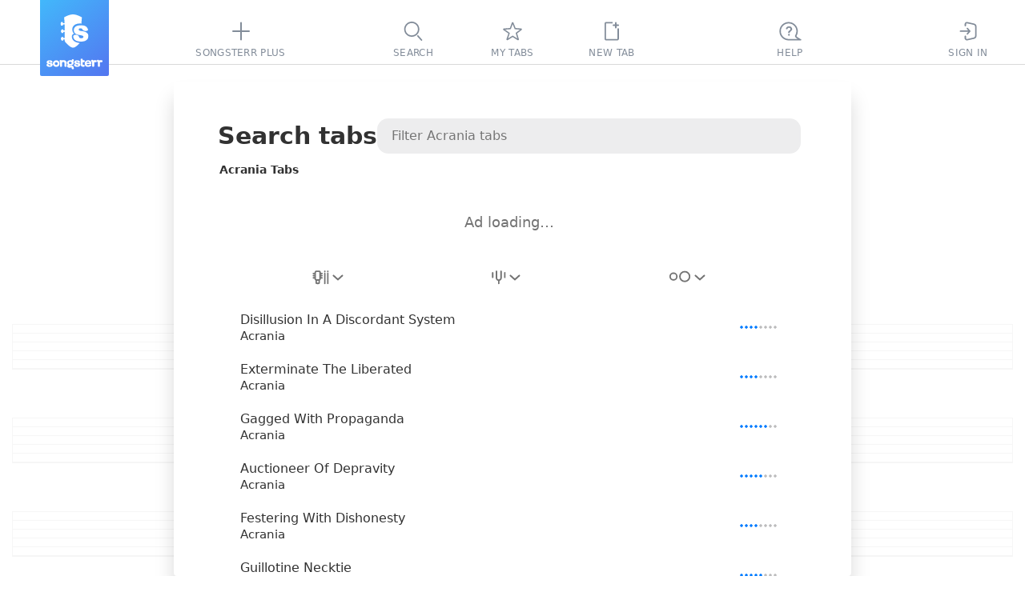

--- FILE ---
content_type: text/css
request_url: https://static3.songsterr.com/production-main/static3/latest/ArtistPanel-aee061c5ea.css
body_size: 256
content:
.Cwa25b{box-sizing:border-box;color:var(--panel-header);font-size:var(--panel-font-size);font-weight:var(--panel-font-weight);line-height:normal;margin:0;padding:0;text-align:left;white-space:nowrap}.Cwa2nd{align-items:center;display:flex;flex-direction:row;gap:46px;height:45px;padding-bottom:9px;top:0}.Cwa2nd,.Cwa3en{background:var(--panel-surface);box-sizing:initial;position:sticky;z-index:200}.Cwa3en{color:var(--text);font-size:14px;font-weight:var(--system-font-weight-bolder);height:22px;line-height:22px;margin:0;overflow:hidden;padding-bottom:5px;padding-left:2px;text-align:left;text-overflow:ellipsis;top:54px;white-space:nowrap}.Cwa1eu{background:var(--panel-surface);position:sticky;top:81px;z-index:200}.Cwa1fu{counter-reset:list 0;text-align:left;&>:last-child{margin-bottom:15px}}@media (height < 480px) and (width < 940px) and (orientation:landscape),(width < 650px){.Cwa25b{display:none}.Cwa2nd{gap:0;height:70px;padding-top:25px}.Cwa1fu,.Cwa2nd{box-sizing:border-box}.Cwa1fu{padding:0 10px}.Cwa3en{padding:0 28px;top:70px}.Cwa1eu{top:92px}}.Cwa1zu{display:flex;flex-direction:column;flex-grow:1}
/*# sourceMappingURL=ArtistPanel-aee061c5ea.css.map */

--- FILE ---
content_type: text/css
request_url: https://static3.songsterr.com/production-main/static3/latest/SignupPopup-ec12be3899.css
body_size: 417
content:
.Bl2w3z{align-items:center;background-color:var(--plus_background);border-radius:4px;box-shadow:var(--popup-shadow);box-sizing:border-box;color:var(--text);display:flex;flex-direction:row;font-weight:300;position:absolute;width:230px;z-index:var(--zIndexPopup);-webkit-font-smoothing:initial;text-align:left;&:active,&:focus,&:hover{color:inherit;-webkit-text-decoration:none;text-decoration:none}&:before{align-items:center;border-bottom-left-radius:4px;border-left:50px solid var(--link-color);border-top-left-radius:4px;content:"";height:100%;left:0;position:absolute;width:0;z-index:1}}.Bl21sx{left:-168px;top:35px}.Bl22y7{bottom:-15px;right:calc(100% + 35px)}.Bl2384{left:-12px;top:39px}.Bl22vp{left:calc(50% - 115px);top:calc(100% + 10px)}.Bl23un{bottom:72px;right:-35px}.Bl2328,.Bl23un{left:unset;top:unset}.Bl2328{bottom:unset;right:unset}.Bl23qt{bottom:72px;left:unset;right:95px;top:unset}.Bl24ox{bottom:5px;left:74px}.Bl236b{position:fixed;z-index:95}.Bl2w3l{color:var(--text);font-size:13px;font-weight:var(--system-font-weight-bold);padding:21px 15px 21px 21px;& .Bl22si{padding-top:4px}}.Bl2w3r{color:var(--link-color);font-size:13px;font-weight:var(--system-font-weight-bold);-webkit-text-decoration:none;text-decoration:none;&:hover{-webkit-text-decoration:underline;text-decoration:underline}}.Bl2w3u{fill:var(--plus_background);margin:0 12px;z-index:2}@media (width < 650px){.Cct2tm.Bl2384{left:-55px}}@media (width < 480px){.Cct2tm.Bl2384{left:-90px}}@media (prefers-contrast:more){.Bl2w3z{border-bottom:1px solid #000;border-right:1px solid #000;border-top:1px solid #000}}
/*# sourceMappingURL=SignupPopup-ec12be3899.css.map */

--- FILE ---
content_type: text/css
request_url: https://static3.songsterr.com/production-main/static3/latest/Popup-0aac0aaade.css
body_size: 224
content:
.C4y1sr{background:var(--popup-surface);border:none;box-shadow:var(--popup-shadow);min-width:250px}.C4y1sr,.C4y1zx{border-radius:var(--popup-border-radius)}.C4y1zx{background:var(--popup-header-surface);padding:8px 20px 16px}.C4y1su{color:var(--text);display:block;font-size:13px;font-weight:var(--system-font-weight-bold);margin:0;text-align:center;text-transform:uppercase;-webkit-user-select:none;user-select:none}.C4yw36{background:var(--popup-surface);border-radius:var(--popup-border-radius);box-shadow:var(--popup-body-shadow)}.C4yw3k{display:block;font-size:15px;font-weight:var(--system-font-weight-light,300);line-height:23px;text-align:center;white-space:pre-line}.C4y1yt,.C4yw3k{box-sizing:border-box;padding:20px}.C4y1yt{border-bottom-left-radius:var(--popup-border-radius);border-bottom-right-radius:var(--popup-border-radius)}.C4y2k2{align-items:center;display:flex;flex-wrap:wrap;gap:15px;justify-content:space-between;& button,a{flex:1;min-width:fit-content}}.C4y5dd{padding-top:10px}.C4y1zx+.C4yw36{margin-top:-8px}@media (prefers-contrast:more){.C4y1sr{border:1px solid var(--contrast-theme)}}
/*# sourceMappingURL=Popup-0aac0aaade.css.map */

--- FILE ---
content_type: text/css
request_url: https://static3.songsterr.com/production-main/static3/latest/GuitarStringsInput-036a94d34b.css
body_size: 670
content:
.Ehb26v{height:fit-content;position:relative;width:fit-content;& .Fwh5yg{bottom:4.5px;left:0;position:absolute}}.Ehb2zg{margin:25px 0 0;opacity:var(--add-track-guitar-neck-opacity);position:relative}.Ehb3k3{fill:var(--add-track-guitar-nut)}.Ehb2wx{fill:var(--add-track-guitar-nut-borders)}.Ehb2zh{fill:var(--add-track-guitar-frets)}.Ehb2ct{fill:var(--add-track-guitar-frets-borders)}.Ehb2la{fill:var(--add-track-guitar-strings)}.C59pb5{align-items:center;display:flex;height:21px;position:relative;width:65px;& .Dfm39p{margin:0}& .Dfm39s{background:var(--add-track-input-bg);border:1px solid var(--add-track-input-bg);border-radius:var(--border-radius-input);font-size:14px;font-weight:var(--system-font-weight-bold);height:21px;line-height:21px;padding:0 0 0 6px;text-align:left;width:65px}&:hover{& .Dfm39s:not(&:disabled){border:1px solid var(--add-track-input-bg)}}}.C59tlz{align-items:center;background:none;border-radius:0 var(--border-radius-input) var(--border-radius-input) 0;display:flex;flex-direction:column;height:21px;justify-content:center;position:absolute;right:5px;top:0;transition:border .2s ease-in-out;width:21px;&:after{background:var(--add-track-input-bg);border-radius:0 4px 4px 0;content:"";inset:1px 1px 1px 0;position:absolute;z-index:0}}.C5912m,.C592ev{align-items:center;background:var(--add-track-input-bg);border:none;cursor:pointer;display:flex;height:10px;justify-content:center;overflow:hidden;padding:0;position:relative;width:21px;z-index:1;&>svg{fill:var(--link-color);transition:fill .2s ease-in-out}&:hover>svg{fill:var(--link-color-active)}}.C592ev{border-radius:var(--border-radius-input) var(--border-radius-input) 0 0;&>svg{margin:1px 0 0}}.C5912m{border-radius:0 0 var(--border-radius-input) var(--border-radius-input);&>svg{margin:0 2px 1px 0;transform:rotate(180deg)}}.v7q1d5{flex-direction:column;list-style:none;margin:0;padding:0}.v7q1d5,.v7q1no{display:flex;position:relative}.v7q1no{align-items:center;margin:0 0 5px;padding:0 0 0 24px}.v7q4z6,.v7q52w{align-items:center;background:var(--add-track-custom-tuning-button);border:none;cursor:pointer;display:flex;height:20px;justify-content:center;position:relative;width:30px;&>svg{fill:var(--link-color);transition:fill .2s ease-in-out}&:hover>svg{fill:var(--link-color-active)}&:focus-visible{outline:2px solid var(--focus-border)}}.v7q52w{border-radius:5px 0 0 5px;margin:0 2px 0 0;&>svg{margin:2px 0 0;transform:rotate(-90deg)}}.v7q4z6{border-radius:0 5px 5px 0;&>svg{transform:rotate(90deg)}}.v7q1d51{align-items:center;display:flex;margin:0 0 5px}.v7q1d51,.v7q1nh{position:relative}.v7q1nh{color:var(--text);font-size:15px;font-weight:var(--system-font-weight-bold);line-height:20px;margin-right:13px;width:10px}
/*# sourceMappingURL=GuitarStringsInput-036a94d34b.css.map */

--- FILE ---
content_type: text/css
request_url: https://static3.songsterr.com/production-main/static3/latest/SongsItem-4cfb88e2f1.css
body_size: 413
content:
.Ens1ty{background:var(--panel-surface);box-sizing:border-box;flex-shrink:0;height:fit-content;margin:0;padding:5px 0 0;-webkit-user-select:none;user-select:none;z-index:110;@media (height < 900px) and (width < 1440px){display:none}&>div{background:var(--showroom_background);height:fit-content;margin:0 auto;max-width:728px;min-height:90px;width:100%;& img{display:block;filter:var(--showroom-brightness);width:100%}}& a{display:block;outline:none}& div iframe{pointer-events:all}&:focus-within{& .Ens2bn{outline:1px solid var(--focus-border)}}}.Ens1xh{background:#0000;-webkit-user-select:none;user-select:none;& .Ens27b{background:#0000}}.Ens27b{background:var(--showroom_background);height:fit-content;margin:0 auto;max-width:728px;min-height:90px;position:relative;width:100%;& img{display:block;filter:var(--showroom-brightness);width:100%}}.la1ufm.Ens2bn{min-height:90px;position:relative;width:100%}.Ensq47{background:var(--panel-surface);cursor:pointer;pointer-events:all;vertical-align:top}.Ens13n{align-items:center;bottom:0;color:var(--text-second);display:flex;font-size:18px;font-weight:500;justify-content:center;left:0;pointer-events:none;position:absolute;right:0;top:0;z-index:2}@media (width < 820px){.Ens27b,.Ens2bn{min-height:84px}}@media (height < 480px) and (width < 940px) and (orientation:landscape),(width < 480px) and (height < 940px) and (orientation:portrait),(width < 650px){.Ens27b,.Ens2bn{min-height:60px}}
/*# sourceMappingURL=SongsItem-4cfb88e2f1.css.map */

--- FILE ---
content_type: text/css
request_url: https://static3.songsterr.com/production-main/static3/latest/Panel-97f3b02f3f.css
body_size: 612
content:
.B7m1df{height:100%;outline:none;overflow-x:hidden;overflow-y:auto;overscroll-behavior:contain;position:relative;scroll-padding-bottom:60px;scroll-padding-top:220px}.B7m1ly{display:flex;flex-direction:column;height:max-content;min-height:100%;min-width:728px;padding:0 40px 0 27px}.B7m2ts{min-width:unset;padding:0}.B7m1wx{box-sizing:border-box;color:var(--panel-header);font-size:var(--panel-font-size);font-weight:var(--panel-font-weight);line-height:normal;margin:0;padding:0 90px 20px;text-align:center;white-space:normal}.B7m1of{text-align:left}@media (width < 846px){.B7m1ly{min-width:unset}}@media (height < 480px) and (width < 940px) and (orientation:landscape),(width < 650px){.B7m1wx{font-size:30px;margin:0 10px;padding:25px 80px 30px}.B7m1of{padding:4px 8px 30px}.B7m1ly{padding:0}}
/*# sourceMappingURL=Panel-97f3b02f3f.css.map */

--- FILE ---
content_type: text/javascript
request_url: https://static3.songsterr.com/production-main/static3/latest/PlusPopup.module-rqaMf4zB.js
body_size: 446
content:
try{var t,c;(c=(new(t="undefined"!=typeof window?window:"undefined"!=typeof global?global:"undefined"!=typeof globalThis?globalThis:"undefined"!=typeof self?self:{}).Error).stack)&&(t._sentryDebugIds=t._sentryDebugIds||{},t._sentryDebugIds[c]="ec1e92d7-0717-4fa3-8d82-182e48daf6a7",t._sentryDebugIdIdentifier="sentry-dbid-ec1e92d7-0717-4fa3-8d82-182e48daf6a7")}catch{}try{("undefined"!=typeof window?window:"undefined"!=typeof global?global:"undefined"!=typeof globalThis?globalThis:"undefined"!=typeof self?self:{}).SENTRY_RELEASE={id:"c2701769"}}catch{}let e="Cct2tm",o={base:"Cct2tm",horizontalPopup:"Cct2tm Cct1yz",verticalPopup:"Cct2tm Cct209",verticalLeftPopup:"Cct2tm Cct2dm",noBlur:"Cct23o","font-segoe-ui":"Cct10v",speedPopup:"Cct2tm Cct1yz Cct13q",loopPopup:"Cct2tm Cct1yz Cct1yi",loopInMorePopup:"Cct2tm Cct2ap",exportPopup:"Cct2tm Cct1yz Cct1p9",formatFilePopup:"Cct2tm Cct1yz Cctuzg",exportInMorePopup:"Cct2tm Cct1hw",exportMobilePopup:"Cct2tm Cctvm3",pitchPopup:"Cct2tm Cct1yz Cct10h",pitchshiftPopup:"Cct2tm Cct2tq",pitchshiftToolbarPopup:"Cct2tm Cct1yz Cct55i",soloPopup:"Cct2tm Cct1yz Cct1f2",soloMutePopup:"Cct2tm Cct1yz Cct1f3",mutePopup:"Cct2tm Cct1yz Cct16f",switchPopup:"Cct2tm Cct1yz Cct1j2",text:"Cct2tm1",demoText:"Cct28n",printPopup:"Cct2tm Cct1yz Cct29w",printInMorePopup:"Cct2tm Ccta6a",requestTranscriptionPopup:"Cct2tm Cct1gv",requestYTAutoPopup:"Cct2tm Cctjl4",requestTranscriptionMixerPopup:"Cct2tm Cct1d0",aiGeneratePopup:"Cct2tm Cctu4c",aiGenerateFullTabPopup:"Cct2tm Cctwxx",link:"Cct2tm2",aiGenerateTrackPopup:"Cct2tm Cctu4c Cct180",requestTranscriptionMixerFixedPopup:"Cct2tm Cct1d0 Cctdzq",middleText:"Cct3wy",linkText:"Cct12h",linkSpan:"Cct12h3",icon:"Cct2tm4",iconsContainer:"Cct2v4",advantageIcon:"Ccttca"};export{o as _,e as b};
//# sourceMappingURL=PlusPopup.module-rqaMf4zB.js.map


--- FILE ---
content_type: text/javascript
request_url: https://static3.songsterr.com/production-main/static3/latest/ShowroomPlaceholder.module-Caet1Zt7.js
body_size: 418
content:
try{var e,d;(d=(new(e="undefined"!=typeof window?window:"undefined"!=typeof global?global:"undefined"!=typeof globalThis?globalThis:"undefined"!=typeof self?self:{}).Error).stack)&&(e._sentryDebugIds=e._sentryDebugIds||{},e._sentryDebugIds[d]="6a366b9d-bcc0-4750-900f-e60bff96ad7d",e._sentryDebugIdIdentifier="sentry-dbid-6a366b9d-bcc0-4750-900f-e60bff96ad7d")}catch{}try{("undefined"!=typeof window?window:"undefined"!=typeof global?global:"undefined"!=typeof globalThis?globalThis:"undefined"!=typeof self?self:{}).SENTRY_RELEASE={id:"c2701769"}}catch{}let f="la1ufm";export{f as p};
//# sourceMappingURL=ShowroomPlaceholder.module-Caet1Zt7.js.map


--- FILE ---
content_type: text/javascript
request_url: https://static3.songsterr.com/production-main/static3/latest/IconChangeArrow-CBbf_rKQ.js
body_size: 645
content:
try{var e,d;(d=(new(e="undefined"!=typeof window?window:"undefined"!=typeof global?global:"undefined"!=typeof globalThis?globalThis:"undefined"!=typeof self?self:{}).Error).stack)&&(e._sentryDebugIds=e._sentryDebugIds||{},e._sentryDebugIds[d]="552998e8-26fc-46f9-9bcd-db88cd761cea",e._sentryDebugIdIdentifier="sentry-dbid-552998e8-26fc-46f9-9bcd-db88cd761cea")}catch{}try{("undefined"!=typeof window?window:"undefined"!=typeof global?global:"undefined"!=typeof globalThis?globalThis:"undefined"!=typeof self?self:{}).SENTRY_RELEASE={id:"c2701769"}}catch{}import{u as n}from"./preact-qpuiuDTe.js";let o=({className:e})=>n("svg",{className:e,width:"7",height:"16",viewBox:"0 0 7 16",xmlns:"http://www.w3.org/2000/svg",children:n("use",{xlinkHref:"/static3/media/icon-change-arrow-symbol-CFb81-vA.svg#icon"})});export{o as I};
//# sourceMappingURL=IconChangeArrow-CBbf_rKQ.js.map


--- FILE ---
content_type: text/javascript
request_url: https://static3.songsterr.com/production-main/static3/latest/useAutofocus-CksTQjcQ.js
body_size: 619
content:
try{var e,n;(n=(new(e="undefined"!=typeof window?window:"undefined"!=typeof global?global:"undefined"!=typeof globalThis?globalThis:"undefined"!=typeof self?self:{}).Error).stack)&&(e._sentryDebugIds=e._sentryDebugIds||{},e._sentryDebugIds[n]="d0cccbeb-2339-4649-a51d-d9267c8037d3",e._sentryDebugIdIdentifier="sentry-dbid-d0cccbeb-2339-4649-a51d-d9267c8037d3")}catch{}try{("undefined"!=typeof window?window:"undefined"!=typeof global?global:"undefined"!=typeof globalThis?globalThis:"undefined"!=typeof self?self:{}).SENTRY_RELEASE={id:"c2701769"}}catch{}import{A as t,y as d}from"./preact-qpuiuDTe.js";function o(){let e=t(null);return d(()=>{e.current&&(e.current.focus(),e.current.select())},[]),e}function u(){let e=t(null);return d(()=>{e.current&&e.current.focus()},[]),e}export{u as a,o as u};
//# sourceMappingURL=useAutofocus-CksTQjcQ.js.map


--- FILE ---
content_type: text/javascript
request_url: https://static3.songsterr.com/production-main/static3/latest/ArtistPanel-C2v2s87-.js
body_size: 3175
content:
try{var s,t;(t=(new(s="undefined"!=typeof window?window:"undefined"!=typeof global?global:"undefined"!=typeof globalThis?globalThis:"undefined"!=typeof self?self:{}).Error).stack)&&(s._sentryDebugIds=s._sentryDebugIds||{},s._sentryDebugIds[t]="b3e00220-685b-40f8-9bce-1c22bf319ad4",s._sentryDebugIdIdentifier="sentry-dbid-b3e00220-685b-40f8-9bce-1c22bf319ad4")}catch{}try{("undefined"!=typeof window?window:"undefined"!=typeof global?global:"undefined"!=typeof globalThis?globalThis:"undefined"!=typeof self?self:{}).SENTRY_RELEASE={id:"c2701769"}}catch{}import{M as e,d as a,A as r,T as n,y as i,u as o}from"./preact-qpuiuDTe.js";import{j as l,u as u,eM as b,eN as d,eO as c,et as $,eu as T,fc as m,ev as f,ew as p,ex as h,ey as g,q as w,Z as F,X as S,eA as I,eB as k,eC as y}from"./appClient-DZaTyb6q.js";import{u as B,S as A,b as C,R as j,c as v,d as D,e as G,C as M}from"./Stub-C8bzzqJr.js";import{S as U,a as N}from"./SongsItem-CUaSWa6Y.js";import{P as x}from"./Panel-DwbqMtnL.js";import"./SignupPopup-MDHjMcNU.js";import"./LazyCssTransition-BGF30M73.js";import"./PlusPopup.module-rqaMf4zB.js";import"./useAutofocus-CksTQjcQ.js";import"./types-zIKbY1oK.js";import"./Popup-BobtzeLO.js";import"./GuitarStringsInput-CW_145gr.js";import"./Switch-Djp0Qxuz.js";import"./IconChangeArrow-CBbf_rKQ.js";import"./InputLabelInsideControlled-N4-2n1D7.js";import"./InputError-C-uapqzC.js";import"./InputLabelInside.module-6NzODnv8.js";import"./plus-showroom-panel-po-redes-dark-BTqA-xbs.js";import"./ShowroomPlaceholder.module-Caet1Zt7.js";let E={title:"Cwa25b",searchContainer:"Cwa2nd",artistMark:"Cwa3en",filterContainer:"Cwa1eu",list:"Cwa1fu",songs:"Cwa1fu Cwa25c",stubWrapper:"Cwa1zu"};var P={de:{"${} Bass Tabs":["${} Bass-Tabs"],"${} Drum Tabs":["${} Drum-Tabs"],"${} Guitar Tabs":["${} Gitarren-Tabs"],"${} Tabs":["${} Tabs"],"Filter ${} tabs":["Filtere ${} Tabs"],"Search tabs":["Tabs suchen"],"Show more":["Mehr anzeigen"],"Tabs not found":["Tabs nicht gefunden"],"Unknown Artist":["Unbekannter K\xfcnstler"]},es:{"${} Bass Tabs":["Tabs de Bajo de ${}"],"${} Drum Tabs":["Tabs de Bater\xeda de ${}"],"${} Guitar Tabs":["Tabs de Guitarra de ${}"],"${} Tabs":["Tabs de ${}"],"Filter ${} tabs":["Filtrar tabs de ${}"],"Search tabs":["Buscar tabs"],"Show more":["Mostrar m\xe1s"],"Tabs not found":["Tabs no encontrados"],"Unknown Artist":["Artista desconocido"]},fr:{"${} Bass Tabs":["Tabs de Basse de ${}"],"${} Drum Tabs":["Tabs de Batterie de ${}"],"${} Guitar Tabs":["Tabs de Guitare de ${}"],"${} Tabs":["Tabs de ${}"],"Filter ${} tabs":["Filtrer les tablatures de ${}"],"Search tabs":["Recherche tabs"],"Show more":["Afficher plus"],"Tabs not found":["Aucune tablature trouv\xe9e"],"Unknown Artist":["Artiste inconnu"]},it:{"${} Bass Tabs":["Tabs per Basso per ${}"],"${} Drum Tabs":["Tabs per Batteria per ${}"],"${} Guitar Tabs":["Tabs per Chitarra per ${}"],"${} Tabs":["Tabs per ${}"],"Filter ${} tabs":["Filtra le tab di ${}"],"Search tabs":["Cerca tabs"],"Show more":["Mostra di pi\xf9"],"Tabs not found":["Tabs non trovate"],"Unknown Artist":["Artista sconosciuto"]},ja:{"${} Bass Tabs":["${} ベースタブ"],"${} Drum Tabs":["${} ドラムタブ"],"${} Guitar Tabs":["${} ギタータブ"],"${} Tabs":["${} タブ"],"Filter ${} tabs":["${} タブをフィルター"],"Search tabs":["タブ譜検索"],"Show more":["さらに表示"],"Tabs not found":["タブ譜が見つかりません"],"Unknown Artist":["不明なアーティスト"]},ko:{"${} Bass Tabs":["${} 베이스 탭"],"${} Drum Tabs":["${} 드럼 탭"],"${} Guitar Tabs":["${} 기타 탭"],"${} Tabs":["${} 탭"],"Filter ${} tabs":["${} 타브 필터링"],"Search tabs":["타브 검색"],"Show more":["더 보기"],"Tabs not found":["타브를 찾을 수 없습니다"],"Unknown Artist":["알 수 없는 아티스트"]},pt:{"${} Bass Tabs":["Tabs de Baixo de ${}"],"${} Drum Tabs":["Tabs de Bateria de ${}"],"${} Guitar Tabs":["Tabs de Guitarra de ${}"],"${} Tabs":["Tabs de ${}"],"Filter ${} tabs":["Filtrar tabs de ${}"],"Search tabs":["Buscar tabs"],"Show more":["Mostrar mais"],"Tabs not found":["Tabs n\xe3o encontradas"],"Unknown Artist":["Artista desconhecido"]},ru:{"${} Bass Tabs":["${} Басовые Табы"],"${} Drum Tabs":["${} Барабанные Табы"],"${} Guitar Tabs":["${} Гитарные Табы"],"${} Tabs":["${} Табы"],"Filter ${} tabs":["Фильтровать табы ${}"],"Search tabs":["Искать табы"],"Show more":["Показать больше"],"Tabs not found":["Табы не найдены"],"Unknown Artist":["Неизвестный исполнитель"]},tr:{"${} Bass Tabs":["${} Bas Tabları"],"${} Drum Tabs":["${} Davul Tabları"],"${} Guitar Tabs":["${} Gitar Tabları"],"${} Tabs":["${} Tabları"],"Filter ${} tabs":["${} sekmelerini filtrele"],"Search tabs":["Tab ara"],"Show more":["Daha fazla g\xf6ster"],"Tabs not found":["Tablar bulunamadı"],"Unknown Artist":["Bilinmeyen Sanat\xe7ı"]},zh:{"${} Bass Tabs":["${}的贝斯谱"],"${} Drum Tabs":["${}的鼓谱"],"${} Guitar Tabs":["${}的吉他谱"],"${} Tabs":["${}的谱"],"Filter ${} tabs":["筛选 ${} 乐谱"],"Search tabs":["搜索谱"],"Show more":["显示更多"],"Tabs not found":["未找到谱子"],"Unknown Artist":["未知艺术家"]}};let R="IntersectionObserver"in window,z=e(({route:s,user:t,device:e,isSmallScreen:z,id:L})=>{let{store:_,artist:W,meta:H,dispatch:O}=l("artist","meta"),{gettext:q}=u(P),[X,Y]=a(W.pattern),[K,V]=a(null),Z=r(),J=r(null),Q=r(null),{isDesktop:ss}=e,st=s.params.artistId,se=W.artists[st]||q`Unknown Artist`,sa=q`${se} Tabs`;switch(W.filters?.instrument){case c:sa=q`${se} Guitar Tabs`;break;case d:sa=q`${se} Bass Tabs`;break;case b:sa=q`${se} Drum Tabs`}let sr=n(()=>s=>{clearTimeout(Z.current),Y(s);let t=s.replace(/\s+/g," ").trim();$(t);let e=()=>O("artist/filter/pattern",t);""===t?e():Z.current=setTimeout(e,500)},[Y]),sn=()=>{k(y),O("artist/filter/reset")},si=W.songs.list||[],so=!!W.loading,sl=T(W.filters.instrument),su=T(W.songs.filters.instrument),sb=0===W.pattern.length?{}:{pattern:W.pattern},sd=m({artist:se,artistId:st}),sc=f.map(s=>p(sd,s,sb)),s$=h(W.filters),sT=!so&&0===si.length,sm=!so&&s$&&W.songs.hasMoreWithoutFilters&&!!W.songs.pattern,sf=r(null),sp=r(null);i(()=>{if(sf.current){let s=new IntersectionObserver(s=>{if(s[0].isIntersecting){let s=_.get();!s.artist.loading&&s.artist.songs.hasMore&&O("artist/more")}},{rootMargin:"0px 0px 300px 0px",threshold:0,root:sp.current});return sf.current&&s.observe(sf.current),()=>s.disconnect()}},[sf.current]),i(()=>{let s=()=>{let s=sp.current?.scrollTop||0,t=sp.current?.scrollHeight||0;if(s+(sp.current?.clientHeight||0)>=t-100){let s=_.get();!s.artist.loading&&s.artist.songs.hasMore&&O("artist/more")}};return sp.current?.addEventListener("scroll",s),()=>{sp.current?.removeEventListener("scroll",s)}},[sp.current]);let sh={tuningFilter:W.filters.tunings[W.filters.instrument]||g,instrumentFilter:W.filters.instrument,instrumentFilterTitlePrefix:se,difficultyFilter:W.filters.difficulty,setTuningFilter:s=>O("artist/filter/tuning",{instrument:W.filters.instrument,tuning:s}),setInstrumentFilter:s=>{k(s),O("artist/filter/instrument",s)},setDifficultyFilter:s=>O("artist/filter/difficulty",s),difficultyFilterNA:sl,isSmallScreen:z,instrumentSEOLinks:sc,activeFilter:K,onFilterClick:s=>V(s===K?null:s)},sg=()=>{sn(),sr("")},{focusedIdx:sw}=B({listRef:J,selectedIdx:H?si.findIndex(s=>s.songId===H.songId):-1,list:si});return o(x,{id:L,listId:st,onClick:()=>V(null),panelRef:sp,children:[o("div",{className:E.searchContainer,children:[o("h1",{className:E.title,id:"top",children:q`Search tabs`}),o(A,{value:X,setValue:sr,isDesktop:ss,loading:so,inputRef:Q,placeholder:q`Filter ${se} tabs`})]}),o("h2",{id:"songs-selected-artist",className:E.artistMark,children:sa}),ss&&!w(t)&&o(U,{page:s.page,instrumentFilter:W.filters.instrument}),o("div",{className:E.filterContainer,children:o(C,{...sh})}),si.length>0&&o("div",{className:E.songs,"data-list":"artist",ref:J,children:si.map((s,t)=>o(N,{song:s,isActive:H&&H.songId===s.songId,isFocused:t===sw,numerated:!1,difficultyNA:su},s.songId))}),sm&&!sT&&o(j,{onClick:sn}),!R&&W.songs.hasMore&&o("div",{className:E.button,children:o(F,{onClick:()=>O("artist/more"),title:q`Show more`,processing:!!W.loading})}),R&&o("div",{ref:sf,children:!!W.loading&&o(S,{size:32,className:I.songs})}),sT&&o("div",{className:E.stubWrapper,children:o(v,{id:"notfound",header:q`Tabs not found`,icon:D,children:ss?o("div",{children:sm?o(G,{usesFilters:s$,numResults:0,resetFilter:s$?sn:sg}):o(M,{})}):o("div",{children:sm?o(G,{usesFilters:s$,numResults:0,resetFilter:s$?sn:sg}):o(G,{usesFilters:s$,numResults:0,resetFilter:s$?sn:sg,panel:"artist"})})})})]})});export{z as default};
//# sourceMappingURL=ArtistPanel-C2v2s87-.js.map


--- FILE ---
content_type: text/javascript
request_url: https://static3.songsterr.com/production-main/static3/latest/LazyCssTransition-BGF30M73.js
body_size: 764
content:
try{var e,n;(n=(new(e="undefined"!=typeof window?window:"undefined"!=typeof global?global:"undefined"!=typeof globalThis?globalThis:"undefined"!=typeof self?self:{}).Error).stack)&&(e._sentryDebugIds=e._sentryDebugIds||{},e._sentryDebugIds[n]="ab209760-b7fa-4d53-9c71-0e1e40be8957",e._sentryDebugIdIdentifier="sentry-dbid-ab209760-b7fa-4d53-9c71-0e1e40be8957")}catch{}try{("undefined"!=typeof window?window:"undefined"!=typeof global?global:"undefined"!=typeof globalThis?globalThis:"undefined"!=typeof self?self:{}).SENTRY_RELEASE={id:"c2701769"}}catch{}import{x as d,y as o,u as t}from"./preact-qpuiuDTe.js";import{cx as i,C as l}from"./appClient-DZaTyb6q.js";function a({children:e}){let n=d(i),a=n?.onChildMounted,f=n?.onChildUnmounted;if(o(()=>(a&&a(),()=>{f&&f()}),[a,f]),!n||!n.animationStyles)return e;let{animationStyles:s,onChildMounted:r,onChildUnmounted:b,...u}=n;return t(l,{animationStyles:s,...u,children:e})}export{a as L};
//# sourceMappingURL=LazyCssTransition-BGF30M73.js.map


--- FILE ---
content_type: text/javascript
request_url: https://static3.songsterr.com/production-main/static3/latest/types-zIKbY1oK.js
body_size: 589
content:
try{var _,E;(E=(new(_="undefined"!=typeof window?window:"undefined"!=typeof global?global:"undefined"!=typeof globalThis?globalThis:"undefined"!=typeof self?self:{}).Error).stack)&&(_._sentryDebugIds=_._sentryDebugIds||{},_._sentryDebugIds[E]="4b568372-ba0b-4b20-907d-78017f0e7b5f",_._sentryDebugIdIdentifier="sentry-dbid-4b568372-ba0b-4b20-907d-78017f0e7b5f")}catch{}try{("undefined"!=typeof window?window:"undefined"!=typeof global?global:"undefined"!=typeof globalThis?globalThis:"undefined"!=typeof self?self:{}).SENTRY_RELEASE={id:"c2701769"}}catch{}let e=41,T=30,s=81,a=74,d=20,I=60,P=52,O=104,n=184,f=220,b=245,o=210,F=325,i=257,l=133+I+5,t=133+I-10;export{a as C,O as E,d as F,I as M,s as T,T as a,e as b,f as c,n as d,P as e,F as f,o as g,b as h,t as i,i as j,l as k};
//# sourceMappingURL=types-zIKbY1oK.js.map


--- FILE ---
content_type: image/svg+xml
request_url: https://www.songsterr.com/static3/media/instruments-sprite-DC89cddC.svg
body_size: 8992
content:
<svg xmlns="http://www.w3.org/2000/svg"><symbol id="accordion" viewBox="0 0 27 28"><path fill-rule="evenodd" d="M12.28 1c-.02-.53.36-.99.87-1h.6c.5.01.88.46.87 1l-.52 24.09c-.01.36-.28.64-.62.64-.33 0-.6-.28-.61-.63zm3.86 0c.03-.53.46-.94.96-.89l.29.03.29.03c.5.07.83.56.77 1.08l-2.88 24.12c-.04.37-.38.63-.72.55a.65.65 0 0 1-.49-.68zM9.67.11c.5-.05.92.35.97.88l1.97 24.28c.02.31-.18.6-.47.66-.33.07-.65-.17-.69-.53L8.44 1.24C8.37.71 8.7.22 9.2.16l.23-.03c.09-.01.17-.02.24-.02m1.45 25.53-.37-2.16-2.92.86a.3.3 0 0 1-.36-.21l-.13-.52c-.04-.16.04-.33.2-.37l3.01-.89-.16-.94-3.17.95a.273.273 0 0 1-.35-.2l-.14-.52c-.04-.16.05-.33.2-.37l3.27-.99-.17-.99-3.44 1.06a.3.3 0 0 1-.36-.21l-.12-.45c-.04-.16.05-.33.2-.37l3.54-1.09-.47-2.73-3.51 1.15c-.15.05-.31-.04-.36-.2l-.15-.51c-.05-.16.04-.33.19-.38l3.64-1.19-.15-.89-3.77 1.13c-.15.05-.31-.04-.36-.21l-.13-.51c-.05-.16.04-.33.19-.37l3.88-1.17-.48-2.77-4.13 1.23a.286.286 0 0 1-.35-.21l-.14-.52c-.04-.16.05-.33.2-.38l4.23-1.25-.17-.99-4.33 1.38c-.15.05-.31-.04-.36-.2l-.14-.51c-.05-.16.04-.33.19-.38l4.45-1.42-.15-.87L3.15 6.9c-.15.05-.31-.04-.36-.2l-.14-.51c-.05-.16.04-.33.19-.38L7.4 4.36c.03-.01.05-.01.08-.02l-.45-2.59c-.09-.55-.59-.9-1.09-.73-.54.19-1.32.51-2.3 1.01-.74.37-1.33.7-1.77.96-.71.42-1.02 1.28-.8 2.11 1.77 6.78 4.68 17.72 5.87 22.21.19.71 1.3.9 1.84.43.46-.4 1.06-.82 1.83-1.16.35-.16.57-.54.51-.94m4.76 0 4.09-23.89c.09-.55.59-.9 1.09-.73.54.19 1.32.51 2.3 1.01.74.37 1.33.7 1.77.96.71.42 1.02 1.28.8 2.11-1.77 6.78-4.68 17.72-5.87 22.21-.19.71-1.3.9-1.84.43-.46-.4-1.06-.82-1.83-1.16a.89.89 0 0 1-.51-.94m5.65-11.14c0 .49-.38.89-.85.89-.46 0-.84-.4-.84-.89s.38-.89.84-.89c.47 0 .85.4.85.89m-1.84 5.06c.47 0 .85-.4.85-.89s-.38-.89-.85-.89c-.46 0-.84.4-.84.89s.38.89.84.89m-.18 3.2c0 .49-.37.89-.84.89-.46 0-.84-.4-.84-.89s.38-.89.84-.89c.47 0 .84.4.84.89m2.02-11.53c.46 0 .84-.4.84-.89s-.38-.89-.84-.89c-.47 0-.85.4-.85.89s.38.89.85.89m1.68-5.13c0 .49-.38.89-.84.89-.47 0-.84-.4-.84-.89s.37-.89.84-.89c.46 0 .84.4.84.89" clip-rule="evenodd"/></symbol><symbol id="acoustic-guitar" viewBox="0 0 27 28"><path fill-rule="evenodd" d="M7.84 2.39c0-.53.28-1.02.76-1.25C9.6.69 11.44 0 13.5 0c2.05 0 3.9.69 4.9 1.14.48.23.76.72.76 1.25v13.08c0 .37-.14.73-.39 1.01l-1.05 1.15a.12.12 0 0 1-.05.05v1.48H9.33v-1.48a.12.12 0 0 1-.05-.05l-1.05-1.15a1.52 1.52 0 0 1-.39-1.01zm2.53 1.22c0-.58.47-1.04 1.04-1.04.58 0 1.05.46 1.05 1.04v11.4c0 .58-.47 1.04-1.05 1.04-.57 0-1.04-.46-1.04-1.04zm5.22-1.04c-.58 0-1.05.46-1.05 1.04v11.4c0 .58.47 1.04 1.05 1.04.57 0 1.04-.46 1.04-1.04V3.61c0-.58-.47-1.04-1.04-1.04M20.86 6C21.49 6 22 5.25 22 4.31c0-.93-.51-1.68-1.14-1.68s-1.14.75-1.14 1.68c0 .94.51 1.69 1.14 1.69m-3.19 14.14H9.33V27c0 .55.45 1 1 1h6.34c.56 0 1-.45 1-1zM22 8.69c0 .93-.51 1.69-1.14 1.69s-1.14-.76-1.14-1.69S20.23 7 20.86 7 22 7.76 22 8.69m-1.14 6.06c.63 0 1.14-.75 1.14-1.69 0-.93-.51-1.68-1.14-1.68s-1.14.75-1.14 1.68c0 .94.51 1.69 1.14 1.69M7.28 4.99c0 .94-.51 1.69-1.14 1.69S5 5.93 5 4.99c0-.93.51-1.68 1.14-1.68s1.14.75 1.14 1.68m-1.14 5.97c.63 0 1.14-.76 1.14-1.69 0-.94-.51-1.69-1.14-1.69S5 8.33 5 9.27c0 .93.51 1.69 1.14 1.69m1.14 2.64c0 .94-.51 1.69-1.14 1.69S5 14.54 5 13.6c0-.93.51-1.68 1.14-1.68s1.14.75 1.14 1.68" clip-rule="evenodd"/></symbol><symbol id="agogo" viewBox="0 0 27 28"><path fill-rule="evenodd" d="M16.09 0c-.61 0-1.08.51-1.02 1.1l1.84 18c.05.46.4.82.86.89v4.26c0 .38-.13.97-.47 1.44-.32.43-.86.81-1.83.81-.98 0-1.51-.38-1.83-.81-.35-.47-.47-1.06-.47-1.44v-2.26c.45-.08.81-.44.85-.9l.84-9A1.01 1.01 0 0 0 13.84 11h-2.87c-.6 0-1.07.5-1.02 1.09l.84 9c.04.46.4.82.85.9v2.26c0 .62.18 1.53.76 2.31.6.82 1.59 1.44 3.07 1.44 1.47 0 2.47-.62 3.07-1.44.57-.78.76-1.69.76-2.31v-4.26c.45-.07.81-.43.86-.89l1.83-18c.07-.59-.41-1.1-1.01-1.1zm-7 5.97c0 .84-.53 1.56-1.28 1.85v19.43c0 .41-.34.75-.77.75-.42 0-.76-.34-.76-.75V7.82A1.99 1.99 0 0 1 5 5.97c0-1.11.91-2 2.04-2s2.05.89 2.05 2" clip-rule="evenodd"/></symbol><symbol id="cello" viewBox="0 0 27 28"><path fill-rule="evenodd" d="M9.4 8.8a1 1 0 0 1-.59-1.2l.48-1.75h-.55c-.66 0-1.14-.61-.98-1.25l.5-2.01c.11-.45.52-.76.98-.76h1.18l.3-1.09c.14-.52.67-.83 1.19-.72l1.15.26c.29.07.59.07.88 0l1.15-.26c.52-.11 1.05.2 1.19.72l.3 1.09h1.18c.46 0 .87.31.98.76l.5 2.01c.16.64-.32 1.25-.98 1.25h-.55l.48 1.75a1 1 0 0 1-.59 1.2l.95 14.17h-2.69l-.95-12.22-1.41 1.65-1.41-1.65-.95 12.22H8.45zm-.95 3.25c0 1.59-.96 2.87-2.16 2.87-1.19 0-2.16-1.28-2.16-2.87s.97-2.87 2.16-2.87c1.2 0 2.16 1.28 2.16 2.87m14.42 0c0 1.59-.97 2.87-2.16 2.87-1.2 0-2.16-1.28-2.16-2.87s.96-2.87 2.16-2.87c1.19 0 2.16 1.28 2.16 2.87M5.66 22.66c1.19 0 2.16-1.28 2.16-2.87s-.97-2.87-2.16-2.87S3.5 18.2 3.5 19.79s.97 2.87 2.16 2.87m17.84-3.18c0 1.58-.97 2.87-2.16 2.87s-2.16-1.29-2.16-2.87c0-1.59.97-2.88 2.16-2.88s2.16 1.29 2.16 2.88M8.45 26.99v-3.02h10.1v3.02c0 .56-.45 1.01-1.01 1.01H9.46c-.56 0-1.01-.45-1.01-1.01" clip-rule="evenodd"/></symbol><symbol id="choir-aahs-synth-strings" viewBox="0 0 27 28"><path fill-rule="evenodd" d="M20.3 2.9c0 1.59-1.3 2.89-2.91 2.89a2.9 2.9 0 0 1-2.9-2.89c0-1.6 1.3-2.9 2.9-2.9C19 0 20.3 1.3 20.3 2.9m-1.84 1.37c0 .6-.41 1.07-.91 1.07s-.91-.47-.91-1.07c0-.59.41-1.06.91-1.06s.91.47.91 1.06M4.12 28h18.84l.44-11.55h.14v6.68c0 .53.54 1.44 1.26 1.44.93 0 1.2-1.02 1.2-1.44v-6.95c0-1.88-.83-2.93-2.1-2.93h-5.52c-.42 0-1.04.18-1.57.59-.3-.35-.66-.59-1.06-.59H11.2c-.28-.01-.75.14-1.23.65-.36-.42-.85-.65-1.44-.65H3.61C2.73 13.25 1 14.07 1 16v7.13c.01.48.27 1.44 1.15 1.44.89 0 1.28-.75 1.28-1.44v-6.68h.18zm6.29-6.89c-.16 1-.37 2.13-.59 3.24v-4.19l.57-2.38.01-.01v-.01s0-.01.01-.02zm6.84-1.69v3.06l-.69-3.25v-2.46c.15.57.41 1.56.69 2.65M9.84 5.79c1.6 0 2.91-1.3 2.91-2.89a2.91 2.91 0 0 0-5.82 0c0 1.59 1.3 2.89 2.91 2.89m0-.45c.5 0 .91-.47.91-1.07 0-.59-.41-1.06-.91-1.06s-.91.47-.91 1.06c0 .6.41 1.07.91 1.07m6.77 4.21c0 1.6-1.3 2.9-2.91 2.9-1.6 0-2.9-1.3-2.9-2.9s1.3-2.89 2.9-2.89c1.61 0 2.91 1.29 2.91 2.89m-2.01.98c0 .62-.4 1.13-.9 1.13-.49 0-.89-.51-.89-1.13 0-.63.4-1.13.89-1.13.5 0 .9.5.9 1.13m-7.67 1.92c1.61 0 2.91-1.3 2.91-2.9s-1.3-2.89-2.91-2.89c-1.6 0-2.9 1.29-2.9 2.89s1.3 2.9 2.9 2.9m-.5-.79c.5 0 .9-.51.9-1.13 0-.63-.4-1.13-.9-1.13s-.9.5-.9 1.13c0 .62.4 1.13.9 1.13m16.93-2.11c0 1.6-1.3 2.9-2.9 2.9-1.61 0-2.91-1.3-2.91-2.9s1.3-2.89 2.91-2.89c1.6 0 2.9 1.29 2.9 2.89m-1.48.98c0 .62-.4 1.13-.9 1.13s-.9-.51-.9-1.13c0-.63.4-1.13.9-1.13s.9.5.9 1.13" clip-rule="evenodd"/></symbol><symbol id="clarinet-oboe" viewBox="0 0 27 28"><path fill-rule="evenodd" d="M10.32 10c0-2.12-.68-5.35-1.94-6.72l-.06-.06c-.02-.03-.05-.05-.07-.08-.39-.44-.87-.98-2.36-.98C4.65 2.16 4.65 0 6.2 0h14.6c1.55 0 1.55 2.16.31 2.16-1.49 0-1.97.54-2.36.98-.04.05-.08.1-.13.14-1.26 1.37-1.94 4.6-1.94 6.72zm7.11 14.08c0 .78-.66 1.42-1.46 1.42-.81 0-1.46-.64-1.46-1.42s.65-1.41 1.46-1.41c.8 0 1.46.63 1.46 1.41m-.75-12.53h-6.35L10.78 28h5.46l.05-1.9c-.21.07-.44.1-.68.1-1.21 0-2.19-.95-2.19-2.12s.98-2.12 2.19-2.12c.27 0 .54.05.79.14l.06-2.21c-.27.11-.55.17-.85.17-1.21 0-2.19-.95-2.19-2.12s.98-2.12 2.19-2.12c.34 0 .66.07.95.21zm.75 6.39c0 .78-.66 1.41-1.46 1.41-.81 0-1.46-.63-1.46-1.41s.65-1.42 1.46-1.42c.8 0 1.46.64 1.46 1.42m.78-2.94a.77.77 0 0 0-.78.76V28H19V15.76c0-.42-.36-.76-.79-.76" clip-rule="evenodd"/></symbol><symbol id="double-bass" viewBox="0 0 27 28"><path fill-rule="evenodd" d="M18.74 7c-.23.85-.67 1.62-1.25 2.25l.9 13.75h-2.63l-.91-11.08a.99.99 0 0 0-.98-.92h-.82c-.51 0-.94.4-.98.92L11.16 23H8.52l.92-13.88A5.3 5.3 0 0 1 8.3 7h-.21c-.54 0-.98-.45-.98-1V4c0-.55.44-1 .98-1h.59c.9-1.78 2.73-3 4.84-3s3.94 1.22 4.84 3h.59a1 1 0 0 1 .99 1v2a1 1 0 0 1-.99 1zm2.43 8.31c1.22-.11 2.08-1.76 1.92-3.68-.17-1.93-1.29-3.4-2.51-3.3-1.23.11-2.09 1.76-1.93 3.68.17 1.93 1.29 3.4 2.52 3.3m.34 7.65c1.25-.11 2.13-1.76 1.97-3.68-.16-1.93-1.31-3.4-2.56-3.29s-2.13 1.75-1.96 3.68c.16 1.93 1.3 3.4 2.55 3.29M3.52 19.29c-.16 1.92.69 3.57 1.91 3.68 1.22.1 2.33-1.37 2.5-3.3.16-1.93-.69-3.57-1.91-3.68-1.22-.1-2.34 1.37-2.5 3.3m2.22-3.98c-1.22-.11-2.07-1.75-1.9-3.68.16-1.92 1.27-3.4 2.49-3.3 1.21.11 2.06 1.76 1.9 3.68-.16 1.93-1.28 3.4-2.49 3.3M18.39 24H8.52v3a1 1 0 0 0 .99 1h7.9c.54 0 .98-.45.98-1z" clip-rule="evenodd"/></symbol><symbol id="drums" viewBox="0 0 27 28"><path fill-rule="evenodd" d="M19.5 6.09v-.17C19.5 2.65 18.31 0 16.85 0s-2.64 2.65-2.64 5.92v.14c0 .7-.01 1.52.5 1.95.25.24.33.48.39.7v.19c0 .69-.14 8.52-.25 14.87-.06 3.09-.11 1.83-.13 3.24-.01.55.44.99 1.01.99h2.26c.57 0 1.02-.44 1.01-.99-.04-1.84-.12-1.98-.2-6.18-.12-5.76-.23-11.65-.23-11.93.01-.06.02-.12.04-.19.05-.22.12-.42.39-.7.51-.47.5-1.23.5-1.92m-12 8.62c0-3.26 1.18-5.91 2.65-5.91 1.46 0 2.64 2.65 2.64 5.91v.18c0 .69.01 1.45-.5 1.91-.27.28-.34.48-.39.71-.02.06-.03.13-.04.19 0 .28.12 2.17.23 7.93l.03 1.35c.01.56-.45 1.02-1.03 1.02h-1.9c-.57 0-1.03-.46-1.03-1.02.11-6 .23-8.65.23-9.28v-.06c0-.04.01-.09 0-.13A1.4 1.4 0 0 0 8 16.8c-.5-.43-.5-1.24-.5-1.95z" clip-rule="evenodd"/></symbol><symbol id="electric-bass" viewBox="0 0 27 28"><path fill-rule="evenodd" d="M8.69 3.51c0-.05.01-.1.03-.14.08-.2.43-.76 1.8-1.13.86-.23 1.74-.24 2.79-.24h.24c1.02 0 1.84 0 2.68.24.93.27 1.51.64 1.83.9.22.18.32.44.35.71l1.4 13.49c.09.85-.61 1.57-1.3 2.08-.41.3-.76.79-.76 1.55v1.04H9.31v-1.26c-.06-.66-.41-1.08-.81-1.36-.72-.49-1.42-1.22-1.32-2.07zm2.37 7.15c.74 0 1.33-.59 1.33-1.31 0-.73-.59-1.32-1.33-1.32s-1.34.59-1.34 1.32c0 .72.6 1.31 1.34 1.31M12.13 15c0 .73-.6 1.32-1.34 1.32-.73 0-1.33-.59-1.33-1.32s.6-1.32 1.33-1.32c.74 0 1.34.59 1.34 1.32m3.84-4.34c.73 0 1.33-.59 1.33-1.31 0-.73-.6-1.32-1.33-1.32-.74 0-1.34.59-1.34 1.32 0 .72.6 1.31 1.34 1.31M17.75 15c0 .73-.6 1.32-1.34 1.32-.73 0-1.33-.59-1.33-1.32s.6-1.32 1.33-1.32c.74 0 1.34.59 1.34 1.32M6.28 11.2c.64 0 1.15-.98 1.15-2.19 0-1.22-.51-2.2-1.15-2.2s-1.15.98-1.15 2.2c0 1.21.51 2.19 1.15 2.19m11.47 11.79H9.31V29c0 .55.45 1 1.01 1h6.42c.56 0 1.01-.45 1.01-1zM6.81 15c0 1.21-.52 2.2-1.16 2.2-.63 0-1.15-.99-1.15-2.2s.52-2.19 1.15-2.19c.64 0 1.16.98 1.16 2.19m13.91-3.8c-.64 0-1.15-.98-1.15-2.19 0-1.22.51-2.2 1.15-2.2s1.15.98 1.15 2.2c0 1.21-.51 2.19-1.15 2.19m-.53 3.8c0 1.21.52 2.2 1.16 2.2.63 0 1.15-.99 1.15-2.2s-.52-2.19-1.15-2.19c-.64 0-1.16.98-1.16 2.19" clip-rule="evenodd"/></symbol><symbol id="electric-guitar-1" viewBox="0 0 27 28"><path fill-rule="evenodd" d="M12.43 2.72C13.02.93 14.92 0 16.68 0c1.75 0 4.08 1.64 4.08 4.27 0 1.75-.8 2.59-1.4 3.2-.29.3-.53.55-.59.83-.03.12-.05.23-.08.35-.25 1.08-.54 2.3.42 4.34.35.73.96 1.44 1.54 2.1.71.81 1.35 1.55 1.35 2.15 0 .67-.75.98-1.52 1.3-.51.21-1.03.42-1.37.75-.85.82-1.49 2.42-1.49 2.42H9.11v-.6c0-.29-.37-.52-.77-.77-.47-.29-.97-.6-.97-1.05 0-.85 4.46-14.79 5.06-16.57M10.3 18.11c.51 0 .92-.4.92-.89s-.41-.89-.92-.89-.92.4-.92.89.41.89.92.89m1.74-3.52c0 .49-.41.89-.92.89-.5 0-.92-.4-.92-.89s.42-.89.92-.89c.51 0 .92.4.92.89M12 12.62c.5 0 .92-.4.92-.89s-.42-.89-.92-.89c-.51 0-.92.4-.92.89s.41.89.92.89m1.84-3.57c0 .5-.41.9-.92.9s-.92-.4-.92-.9c0-.49.41-.89.92-.89s.92.4.92.89m0-1.95c.51 0 .92-.4.92-.89 0-.5-.41-.9-.92-.9s-.92.4-.92.9c0 .49.41.89.92.89m1.73-3.68c0 .5-.41.9-.92.9s-.92-.4-.92-.9c0-.49.41-.89.92-.89s.92.4.92.89m-4.25-.99c-.2.66-.81 1.06-1.34.9-.54-.16-.81-.82-.6-1.48s.81-1.06 1.35-.9c.53.16.8.82.59 1.48M9.1 6.14c.54.16 1.14-.25 1.35-.91s-.06-1.32-.6-1.48c-.53-.16-1.14.25-1.34.9-.21.66.06 1.33.59 1.49m.54 1.76c-.21.66-.81 1.07-1.35.91-.53-.16-.8-.83-.59-1.49.2-.65.81-1.06 1.34-.9.54.16.81.82.6 1.48M7.4 11.52c.53.16 1.14-.24 1.34-.9.21-.66-.06-1.33-.59-1.48-.54-.16-1.14.24-1.35.9s.06 1.32.6 1.48m.47 1.87c-.2.66-.81 1.06-1.34.9-.54-.16-.81-.82-.6-1.48s.81-1.06 1.35-.9c.53.16.8.82.59 1.48m-2.2 3.68c.53.16 1.14-.24 1.35-.9.2-.66-.06-1.32-.6-1.48s-1.14.24-1.35.9.06 1.33.6 1.48m11.98 5.67H9.17V27c0 .55.46 1 1.02 1h6.45c.56 0 1.01-.45 1.01-1z" clip-rule="evenodd"/></symbol><symbol id="electric-guitar-2" viewBox="0 0 27 28"><path fill-rule="evenodd" d="M15.54.49c.52.22 1 .42 1.56.42.6 0 1.19.16 1.69.31.6.18 1.16.88 1.12 1.53l-.83 13.13c-.02.4-.3.76-.56 1.1-.08.1-.16.21-.23.31-.64.94-.79 2.94-.79 2.94H9.54c0-.57-.19-2.23-.84-3.01-.06-.07-.12-.15-.19-.22-.3-.33-.61-.68-.64-1.11C7.71 13.5 7.3 7 7.12 2.68c-.02-.63.51-1.3 1.09-1.46.41-.11.87-.21 1.33-.21.48 0 1.05-.21 1.67-.44C11.94.3 12.74 0 13.54 0c.81 0 1.43.26 2 .49M16.88 6c.53 0 .97-.45.97-1.02 0-.56-.44-1.01-.97-1.01-.54 0-.98.45-.98 1.01 0 .57.44 1.02.98 1.02m.68 3.68c0 .56-.44 1.02-.98 1.02-.53 0-.97-.46-.97-1.02s.44-1.02.97-1.02c.54 0 .98.46.98 1.02m-1.26 5.7c.54 0 .97-.46.97-1.02s-.43-1.02-.97-1.02-.97.46-.97 1.02.43 1.02.97 1.02M9.11 4.98c0 .57.43 1.02.97 1.02s.97-.45.97-1.02c0-.56-.43-1.01-.97-1.01s-.97.45-.97 1.01m1.26 5.72c-.54 0-.97-.46-.97-1.02s.43-1.02.97-1.02.97.46.97 1.02-.43 1.02-.97 1.02m-.69 3.66c0 .56.44 1.02.97 1.02.54 0 .98-.46.98-1.02s-.44-1.02-.98-1.02c-.53 0-.97.46-.97 1.02m7.8 6.89H9.55V27c0 .55.42 1 .95 1h6.03c.53 0 .95-.45.95-1zm5.01-16.19c-.06.93-.59 1.65-1.19 1.61s-1.03-.83-.97-1.76c.06-.94.6-1.65 1.19-1.61.6.04 1.04.83.97 1.76M21 11.36c.6.04 1.13-.68 1.2-1.61.06-.93-.38-1.72-.97-1.76-.6-.05-1.13.67-1.2 1.6-.06.93.38 1.72.97 1.77m.91 3.08c-.06.93-.6 1.65-1.19 1.6-.6-.04-1.03-.83-.97-1.76s.59-1.65 1.19-1.61c.6.05 1.03.84.97 1.77M5.7 6.67c-.6.04-1.13-.68-1.19-1.61-.07-.93.37-1.72.97-1.76.59-.04 1.13.67 1.19 1.61.06.93-.37 1.72-.97 1.76m-.9 3.08c.07.93.6 1.65 1.2 1.61.59-.05 1.03-.84.97-1.77-.07-.93-.6-1.65-1.2-1.6-.59.04-1.03.83-.97 1.76m1.48 6.29c-.59.05-1.13-.67-1.19-1.6s.37-1.72.97-1.77c.6-.04 1.13.68 1.19 1.61s-.37 1.72-.97 1.76" clip-rule="evenodd"/></symbol><symbol id="fx" viewBox="0 0 27 28"><path fill-rule="evenodd" d="M3.53 15.14c0-5.57 4.46-10.08 9.97-10.08s9.97 4.51 9.97 10.08c0 3.29-1.56 6.22-3.99 8.06-.55.42-.67 1.23-.25 1.79s1.21.68 1.77.25c3.03-2.3 5-5.97 5-10.1C26 8.16 20.4 2.5 13.5 2.5S1 8.16 1 15.14c0 4.13 1.97 7.8 5 10.1.56.43 1.35.31 1.77-.25s.3-1.37-.25-1.79a10.08 10.08 0 0 1-3.99-8.06m17.84 0c0 4.39-3.53 7.95-7.87 7.95s-7.87-3.56-7.87-7.95c0-4.4 3.53-7.96 7.87-7.96s7.87 3.56 7.87 7.96m-7.05-2.05c0 1.49-1.2 2.7-2.67 2.7a2.69 2.69 0 0 1-2.68-2.7c0-1.5 1.2-2.71 2.68-2.71 1.47 0 2.67 1.21 2.67 2.71" clip-rule="evenodd"/></symbol><symbol id="flute" viewBox="0 0 27 28"><path fill-rule="evenodd" d="M13.12 0c-1.45 0-2.62 1.12-2.62 2.5V27c0 .55.47 1 1.05 1h3.14c.58 0 1.05-.45 1.05-1v-1.04c-.32.17-.69.27-1.09.27-1.22 0-2.22-.95-2.22-2.12s1-2.12 2.22-2.12c.4 0 .77.1 1.09.27v-2.44c-.32.17-.69.27-1.09.27-1.22 0-2.22-.95-2.22-2.12 0-1.18 1-2.12 2.22-2.12.4 0 .77.09 1.09.26v-2.44c-.32.18-.69.27-1.09.27-1.22 0-2.22-.95-2.22-2.12s1-2.12 2.22-2.12c.4 0 .77.1 1.09.27V2.5c0-1.38-1.18-2.5-2.62-2.5m1.9 19.38c.82 0 1.48-.63 1.48-1.41 0-.79-.66-1.42-1.48-1.42s-1.48.63-1.48 1.42c0 .78.66 1.41 1.48 1.41m0 6.14c.82 0 1.48-.63 1.48-1.41s-.66-1.42-1.48-1.42-1.48.64-1.48 1.42.66 1.41 1.48 1.41m0-12.28c.82 0 1.48-.64 1.48-1.42s-.66-1.41-1.48-1.41-1.48.63-1.48 1.41.66 1.42 1.48 1.42" clip-rule="evenodd"/></symbol><symbol id="harp-orchestral-harp" viewBox="0 0 27 28"><path fill-rule="evenodd" d="M11.74 28h3.82c.45 0 .85-.31.96-.75l5.17-20.21c.22-.63.66-3.2-.22-4.09-.96-.97-3.36.16-4.41.65-.15.07-.27.12-.36.16q-.045.015-.12.06c-.65.29-2.94 1.34-4.93-.06-1.78-1.25-2.8-2.17-3.45-2.75-.38-.34-.63-.56-.83-.68-.49-.27-2.01-.78-2.15.51-.1.94-.68 7.29.57 13.65.71 3.61 2.2 7.13 3.16 9.16.36.74 1.37.71 1.7-.04l.03-.08c.1-.23.11-.5.03-.73-.73-2.08-1.95-5.84-2.32-8.31-.5-3.27-.7-8.48-.42-9.35.03-.11.12-.15.26-.15l3.97 18.38c-.55 1.3-1.03 2.43-1.38 3.25-.28.66.21 1.38.92 1.38m1.46-7.01c.45-1.06.92-2.15 1.37-3.23L12.11 6.6c-.8-.29-1.56-.65-2.21-.96h-.01zm2.37-5.59c.47-1.1.91-2.12 1.27-2.98l-.96-5.5c-.16.05-.32.09-.49.12-.53.11-1.1.09-1.66 0zm1.71-9.11.64 3.64c.01-.02.01-.04.02-.05.08-.17.21-.42.36-.71.63-1.19 1.64-3.13 1.29-3.63-.3-.43-.89-.08-1.69.4-.2.11-.4.23-.62.35" clip-rule="evenodd"/></symbol><symbol id="james-hetfield-guitar" viewBox="0 0 27 28"><path fill-rule="evenodd" d="M16.79 1.3 3.46 19.79c-.34.46.11.86.4 1.04.19.12.64.38 1.57.91.93.54 1.37 1.43 1.48 1.8h7.82v-.15c0-.32.06-.65.16-.96.59-1.8 1.09-3.71 1.52-5.37.49-1.91.91-3.5 1.31-4.3 1.55-3.1 4.8-2.09 6.3-1.62.33.11.57-.15.45-.47-1.08-2.8-4.51-9.7-4.62-9.87-.09-.15-.52-.8-1.47-.8-.75 0-1.34.92-1.53 1.22-.03.03-.04.06-.06.08M7.17 19.1c0 .47-.38.85-.85.85-.48 0-.86-.38-.86-.85 0-.46.38-.84.86-.84.47 0 .85.38.85.84m.97-1.75c.47 0 .86-.37.86-.84 0-.46-.39-.84-.86-.84s-.86.38-.86.84c0 .47.39.84.86.84m4.51-5.88c0 .46-.38.84-.86.84-.47 0-.85-.38-.85-.84 0-.47.38-.85.85-.85.48 0 .86.38.86.85m1.11-1.8c.48 0 .86-.38.86-.84 0-.47-.38-.85-.86-.85-.47 0-.86.38-.86.85 0 .46.39.84.86.84m2.75-3.31c0 .46-.39.84-.86.84s-.86-.38-.86-.84c0-.47.39-.85.86-.85s.86.38.86.85m-6.53 8.5c.48 0 .86-.38.86-.85a.85.85 0 0 0-.86-.84c-.47 0-.85.38-.85.84 0 .47.38.85.85.85m1.97-9.79c.45.31 1.14.11 1.55-.45s.37-1.27-.08-1.59c-.46-.31-1.15-.11-1.56.45-.4.56-.36 1.27.09 1.59m-.33 2.19c-.4.56-1.1.75-1.55.44-.45-.32-.49-1.03-.08-1.59.4-.56 1.1-.76 1.55-.44.45.31.49 1.02.08 1.59m-3.27 2.83c.45.32 1.15.12 1.55-.44.41-.57.37-1.28-.08-1.59-.45-.32-1.15-.12-1.55.44-.41.56-.37 1.27.08 1.59m-.29 2.11c-.4.56-1.1.76-1.55.44-.45-.31-.49-1.03-.08-1.59.4-.56 1.1-.76 1.55-.44s.49 1.03.08 1.59m-3.39 2.99c.45.32 1.15.12 1.55-.44.41-.57.37-1.28-.08-1.59-.46-.32-1.15-.12-1.56.44-.4.56-.36 1.27.09 1.59m-1.8 2.5c.45.31 1.14.12 1.55-.45.4-.56.37-1.27-.08-1.58-.46-.32-1.15-.12-1.56.44-.4.56-.37 1.27.09 1.59m11.89 6.69H6.84V27c0 .55.45 1 1.02 1h5.89c.56 0 1.01-.45 1.01-1z" clip-rule="evenodd"/></symbol><symbol id="lead" viewBox="0 0 27 28"><path fill-rule="evenodd" d="M6.06 2.03C6.06.85 7.07-.08 8.25.01c1.61.12 3.78.26 5.25.26s3.64-.14 5.25-.26c1.18-.09 2.19.84 2.19 2.02v17.29c0 .45-.3.84-.73.94-1.16.25-3.6.7-6.71.7s-5.55-.45-6.71-.7a.956.956 0 0 1-.73-.94zm2.95 9.68c0-.24.19-.44.43-.44h8.12c.24 0 .43.2.43.44 0 .25-.19.44-.43.44H9.44a.43.43 0 0 1-.43-.44m1.1-2.56c-.25 0-.45.2-.45.45s.2.45.45.45h6.78c.25 0 .45-.2.45-.45s-.2-.45-.45-.45zm-.55 4.68c0-.25.2-.45.45-.45h6.98c.25 0 .45.2.45.45 0 .24-.2.45-.45.45h-6.98c-.25 0-.45-.21-.45-.45m2.98 1.59c-.25 0-.45.2-.45.44 0 .25.2.45.45.45h1.94c.25 0 .45-.2.45-.45 0-.24-.2-.44-.45-.44zm-.45-7.67c0-.24.2-.44.45-.44h1.94c.25 0 .45.2.45.44 0 .25-.2.45-.45.45h-1.94c-.25 0-.45-.2-.45-.45M3.5 23.42c0-.39.31-.7.7-.7h1.41v3.52h2.1v-3.52h1.05v3.52h2.11v-3.52h2.1v3.52h2.11v-3.52h1.05v3.52h2.11v-3.52h1.05v3.52h2.1v-3.52h1.41c.39 0 .7.31.7.7V28h-20z" clip-rule="evenodd"/></symbol><symbol id="noise-seashore" viewBox="0 0 27 28"><path fill-rule="evenodd" d="M3.5 0c-.55 0-1 .45-1 1v2c0 .55.45 1 1 1h4c.55 0 1-.45 1-1V1c0-.55-.45-1-1-1zm-1 7c0-.55.45-1 1-1h4c.55 0 1 .45 1 1v2c0 .55-.45 1-1 1h-4c-.55 0-1-.45-1-1zm0 6c0-.55.45-1 1-1h4c.55 0 1 .45 1 1v2c0 .55-.45 1-1 1h-4c-.55 0-1-.45-1-1zm0 6c0-.55.45-1 1-1h4c.55 0 1 .45 1 1v2c0 .55-.45 1-1 1h-4c-.55 0-1-.45-1-1zm0 6c0-.55.45-1 1-1h4c.55 0 1 .45 1 1v2c0 .55-.45 1-1 1h-4c-.55 0-1-.45-1-1zm8 0c0-.55.45-1 1-1h4c.55 0 1 .45 1 1v2c0 .55-.45 1-1 1h-4c-.55 0-1-.45-1-1zm9-1c-.55 0-1 .45-1 1v2c0 .55.45 1 1 1h4c.55 0 1-.45 1-1v-2c0-.55-.45-1-1-1zm-8-6c-.55 0-1 .45-1 1v2c0 .55.45 1 1 1h4c.55 0 1-.45 1-1v-2c0-.55-.45-1-1-1zm0-6c-.55 0-1 .45-1 1v2c0 .55.45 1 1 1h4c.55 0 1-.45 1-1v-2c0-.55-.45-1-1-1zm-1-5c0-.55.45-1 1-1h4c.55 0 1 .45 1 1v2c0 .55-.45 1-1 1h-4c-.55 0-1-.45-1-1zm9 11c-.55 0-1 .45-1 1v2c0 .55.45 1 1 1h4c.55 0 1-.45 1-1v-2c0-.55-.45-1-1-1z" clip-rule="evenodd"/></symbol><symbol id="organ" viewBox="0 0 27 28"><path fill-rule="evenodd" d="M11.83 1c0-.55.44-1 1-1h1.33c.55 0 1 .45 1 1v15.19c0 .32-.08.62-.21.9l-1.19 2.38h3.69l-1.33-3.46a1.9 1.9 0 0 1-.13-.71V4.1c0-.61.49-1.1 1.1-1.1h1.13c.61 0 1.1.49 1.1 1.1v11.2c0 .24-.05.48-.13.71l-1.33 3.46h3.75l-1.32-3.46c-.09-.23-.14-.47-.14-.71V7.2c0-.66.54-1.2 1.2-1.2h.93c.67 0 1.2.54 1.2 1.2v8.1c0 .24-.04.48-.13.71l-1.33 3.46h1.48V21h-20v-1.53h1.46l-1.33-3.46c-.08-.23-.13-.47-.13-.71V7.2c0-.66.54-1.2 1.2-1.2h.93c.66 0 1.2.54 1.2 1.2v8.1c0 .24-.04.48-.13.71l-1.33 3.46h3.75l-1.33-3.46c-.09-.23-.14-.47-.14-.71V4.1c0-.61.5-1.1 1.1-1.1h1.13c.61 0 1.1.49 1.1 1.1v11.2c0 .24-.04.48-.13.71l-1.33 3.46h3.71l-1.19-2.38q-.21-.42-.21-.9zm.55 12.56c0-.27.23-.5.5-.5h1.22c.28 0 .5.23.5.5 0 .28-.22.5-.5.5h-1.22c-.27 0-.5-.22-.5-.5M4.2 22.75c-.39 0-.7.31-.7.7V28h20v-4.55c0-.39-.31-.7-.7-.7h-1.4v3.5h-2.11v-3.5h-1.05v3.5h-2.11v-3.5h-1.05v3.5h-2.11v-3.5h-2.1v3.5H8.76v-3.5H7.71v3.5h-2.1v-3.5zm.36-8.69c-.28 0-.5.23-.5.5 0 .28.22.5.5.5h1.22c.27 0 .5-.22.5-.5 0-.27-.23-.5-.5-.5zm3.65 0c0-.27.22-.5.5-.5h1.22c.28 0 .5.23.5.5 0 .28-.22.5-.5.5H8.71c-.28 0-.5-.22-.5-.5m8.83-.5c-.27 0-.5.23-.5.5 0 .28.23.5.5.5h1.22c.28 0 .5-.22.5-.5 0-.27-.22-.5-.5-.5zm3.67 1c0-.27.22-.5.5-.5h1.22c.27 0 .5.23.5.5 0 .28-.23.5-.5.5h-1.22c-.28 0-.5-.22-.5-.5" clip-rule="evenodd"/></symbol><symbol id="pad" viewBox="0 0 27 28"><path fill-rule="evenodd" d="M6.5 12c3.31 0 6-2.69 6-6s-2.69-6-6-6-6 2.69-6 6 2.69 6 6 6m19-3c0 3.31-2.69 6-6 6s-6-2.69-6-6 2.69-6 6-6 6 2.69 6 6m-2.81.34c0 1.94-1.57 3.5-3.5 3.5-1.94 0-3.5-1.56-3.5-3.5 0-1.93 1.56-3.5 3.5-3.5 1.93 0 3.5 1.57 3.5 3.5M26.5 22c0 3.31-2.69 6-6 6s-6-2.69-6-6 2.69-6 6-6 6 2.69 6 6m-13-3c0 3.31-2.69 6-6 6s-6-2.69-6-6 2.69-6 6-6 6 2.69 6 6m-2.25-.22c0 1.93-1.57 3.5-3.5 3.5s-3.5-1.57-3.5-3.5 1.57-3.5 3.5-3.5 3.5 1.57 3.5 3.5" clip-rule="evenodd"/></symbol><symbol id="piano" viewBox="0 0 27 28"><path fill-rule="evenodd" d="M9.6 0C7.06 0 5 2.01 5 4.5v17.37h17v-5.25c0-1.64-1.05-2.43-2.38-3.43-.8-.6-1.7-1.27-2.54-2.26-1.08-1.26-1.53-3.85-1.72-6.19C15.17 2.17 13.07 0 10.44 0zm1.66 22.75h1.79v3.5h1.79v-3.5h.9v3.5h1.79v-3.5h.89v3.5h1.79v-3.5H22V28H5v-5.25h1.79v3.5h1.79v-3.5h.89v3.5h1.79z" clip-rule="evenodd"/></symbol><symbol id="saxophone" viewBox="0 0 27 28"><path fill-rule="evenodd" d="M12.11 4.94s-5.25 13.3-5.67 16.18c-.43 2.89.98 6.88 6.32 6.88 3.81 0 5.33-3.8 6.39-6.45.42-1.06.77-1.94 1.17-2.32 1.18-1.14 1.58-1.08 2.15-1 .09.01.19.03.3.03 1.02.09 1.6-.26.97-1.39-.41-.72-1.19-1.92-1.91-3.02l-.01-.01c-.39-.61-.77-1.18-1.05-1.62-.78-1.25-1.94-2.52-2.27-1.19-.39 1.58-.58 1.87-1.4 2.78-.19.21-.38.41-.56.59-.59.6-1.12 1.15-1.6 2.22-.63 1.4-1.18 3.46-1.24 4.02s-.83 2.52-2.01 1.53c-.58-.49-.33-1.25 0-1.75-.17.04-.35.05-.53.03-.95-.11-1.61-1.14-1.47-2.31.13-1.1.94-1.93 1.84-1.91-.4-.43-.61-1.09-.53-1.8.13-1.11.94-1.94 1.84-1.92-.39-.43-.61-1.09-.52-1.8.13-1.16 1.01-2.02 1.96-1.91.27.03.52.14.73.3.08-.32.23-.8.39-1.34.29-.96.64-2.11.78-2.82.21-1.07.05-3.04-1.09-4.14-.98-.97-2.14-.97-2.98-.47-.38.22-.83.66-1.28 1.1-.53.53-1.07 1.05-1.48 1.21-.42.16-.75.16-1.02.16h-.02L7.6 4.61c.13.01.28.03.44.05.81.1 1.81.23 2.63-.47.18-.16.34-.3.48-.43.58-.53.8-.72 1.17-.5.37.23-.07 1.4-.21 1.68M3 3.03l3.8 1.31.76-1.88-1.77-1.18-2.57.69zm12.47 8.05c-.09.77-.68 1.34-1.32 1.27-.63-.07-1.07-.76-.98-1.54s.68-1.35 1.32-1.27c.63.07 1.07.76.98 1.54m-2.63 4.99c.64.07 1.22-.5 1.32-1.28.09-.77-.35-1.46-.99-1.54-.63-.07-1.22.5-1.31 1.28-.09.77.35 1.46.98 1.54m-1.31 3.71c.63.08 1.22-.49 1.31-1.27.09-.77-.35-1.46-.98-1.54-.63-.07-1.22.5-1.31 1.27-.09.78.35 1.47.98 1.54" clip-rule="evenodd"/></symbol><symbol id="sitar" viewBox="0 0 27 28"><path fill-rule="evenodd" d="M11.36 0a1.5 1.5 0 0 0-1.51 1.5v18.66H21v-5.29c0-.58-.48-1.06-1.06-1.06-1.57 0-2.84-1.26-2.84-2.82V1.5c0-.83-.67-1.5-1.5-1.5zM21 21.66H9.85v2.32H21zM9.85 28v-2.52H21V28zM7.14 5.75c.63 0 1.14-.76 1.14-1.69s-.51-1.69-1.14-1.69S6 3.13 6 4.06s.51 1.69 1.14 1.69m1.14 3.44c0 .93-.51 1.69-1.14 1.69S6 10.12 6 9.19 6.51 7.5 7.14 7.5s1.14.76 1.14 1.69m0 4.81c0 .93-.51 1.69-1.14 1.69S6 14.93 6 14s.51-1.69 1.14-1.69 1.14.76 1.14 1.69M21 9.19c0 .93-.51 1.69-1.14 1.69s-1.14-.76-1.14-1.69.51-1.69 1.14-1.69S21 8.26 21 9.19m-1.14-3.44c.63 0 1.14-.76 1.14-1.69s-.51-1.69-1.14-1.69-1.14.76-1.14 1.69.51 1.69 1.14 1.69M8.28 23.04c0 .93-.51 1.69-1.14 1.69S6 23.97 6 23.04s.51-1.69 1.14-1.69 1.14.76 1.14 1.69" clip-rule="evenodd"/></symbol><symbol id="timpani" viewBox="0 0 27 28"><path fill-rule="evenodd" d="M21.48 1.98c.54-.09.9-.6.81-1.14a.98.98 0 0 0-1.12-.83L9.03 1.99c-.45-.6-1.16-1-1.97-1C5.71.99 4.6 2.11 4.6 3.48s1.11 2.49 2.46 2.49c1.21 0 2.21-.88 2.42-2.04zM2.04 9.24c-.19-.64.28-1.29.94-1.29h21.04c.63 0 1.1.6.95 1.23l-1.34 5.79a8.96 8.96 0 0 1-4 5.59l3.4 5.95c.27.47.11 1.08-.36 1.36a.987.987 0 0 1-1.35-.37l-3.48-6.09c-.77.26-1.58.42-2.42.46v-2.98c0-1.1-.88-1.99-1.96-1.99-1.09 0-1.97.89-1.97 1.99v2.94a8.6 8.6 0 0 1-2.14-.51L5.82 27.5a.99.99 0 0 1-1.35.37c-.47-.28-.63-.89-.36-1.36l3.48-6.08a8.97 8.97 0 0 1-3.64-4.88zm11.42 8.68c-.56 0-1 .45-1 1v8c0 .55.44 1 1 1 .55 0 1-.45 1-1v-8c0-.55-.45-1-1-1" clip-rule="evenodd"/></symbol><symbol id="trumpet-synth-brass" viewBox="0 0 27 28"><path fill-rule="evenodd" d="M12.37 5.64c.05-2.13.63-3.29 1.48-4.08.52-.48 1.31-.61 1.9-.62.29-.01.56-.22.56-.49 0-.25-.22-.45-.48-.45H6.04c-.3 0-.54.23-.54.5s.22.48.5.51c.62.05 1.3.16 1.66.55.43.49 1.4 1.95 1.48 4.16v.75c.01-.01.03-.01.05-.01.95 0 1.71.72 1.71 1.6s-.76 1.59-1.71 1.59h-.05v.58h.05c.95 0 1.71.72 1.71 1.6s-.76 1.59-1.71 1.59h-.05V14h.05c.95 0 1.71.71 1.71 1.59s-.76 1.6-1.71 1.6h-.05v1.93c0 1.17.83 2.04 1.45 2.5.63.46 1.55.91 2.45.91v-3.01l-.05-.03c-.12-.05-.25-.12-.38-.22-.13-.09-.2-.18-.24-.23zm4.58 19.29V9.3s.01-.06.05-.17c.04-.13.11-.26.19-.38.02-.03.04-.05.06-.08.03-.03.06-.05.08-.08a.2.2 0 0 0 .06-.04s.01-.01.02-.01c.05-.03.13-.06.28-.06.16 0 .22.03.24.04.03.02.08.06.14.16.04.05.07.12.1.19.02.05.04.11.05.17.01.02.02.04.02.07.01.03.01.07.02.1v.04l.01.02v10.14c0 .02 0 .05-.01.07-.02 0-.05.01-.09.01h-.14v3c1.28 0 2.37-.39 2.99-1.32.49-.72.48-1.53.48-1.82V9.29c0-.52-.15-1.38-.66-2.16-.55-.85-1.57-1.66-3.15-1.66-1.55 0-2.6.8-3.18 1.61-.54.74-.79 1.61-.79 2.21v15.64zM8.91 12.89c-.64 0-1.15-.48-1.15-1.06 0-.59.51-1.07 1.15-1.07.63 0 1.14.48 1.14 1.07 0 .58-.51 1.06-1.14 1.06m-1.15 2.7c0 .59.51 1.07 1.15 1.07.63 0 1.14-.48 1.14-1.07 0-.58-.51-1.06-1.14-1.06-.64 0-1.15.48-1.15 1.06m0-7.53c0 .59.51 1.06 1.15 1.06.63 0 1.14-.47 1.14-1.06S9.54 7 8.91 7c-.64 0-1.15.47-1.15 1.06m6.5 17.79c-.6 0-1.08.45-1.08 1V27c0 .55.48 1 1.08 1h2.15c.6 0 1.08-.45 1.08-1v-.15c0-.55-.48-1-1.08-1z" clip-rule="evenodd"/></symbol><symbol id="tubular-bells" viewBox="0 0 27 28"><path fill-rule="evenodd" d="M4.5 0c-.28 0-.5.22-.5.5v26c0 .83.67 1.5 1.5 1.5S7 27.33 7 26.5V.5c0-.28-.22-.5-.5-.5zm16 0c-.28 0-.5.22-.5.5v11c0 .83.67 1.5 1.5 1.5s1.5-.67 1.5-1.5V.5c0-.28-.22-.5-.5-.5zM19 21c0-.55.45-1 1-1h2c.55 0 1 .45 1 1v6c0 .55-.45 1-1 1h-2c-.55 0-1-.45-1-1v-2H9c-.55 0-1-.45-1-1s.45-1 1-1h10zM16 .5c0-.28.22-.5.5-.5h2c.28 0 .5.22.5.5v14c0 .83-.67 1.5-1.5 1.5s-1.5-.67-1.5-1.5zM12.5 0c-.28 0-.5.22-.5.5v17c0 .83.67 1.5 1.5 1.5s1.5-.67 1.5-1.5V.5c0-.28-.22-.5-.5-.5zM8 .5c0-.28.22-.5.5-.5h2c.28 0 .5.22.5.5v19c0 .83-.67 1.5-1.5 1.5S8 20.33 8 19.5z" clip-rule="evenodd"/></symbol><symbol id="violin" viewBox="0 0 27 28"><path fill-rule="evenodd" d="M8.98 7.6c-.14.51.13 1.01.58 1.2l-.93 13.16h3.06l.73-11.14c.04-.53.47-.94 1-.94h.41c.53 0 .96.41 1 .94l.73 11.14h3.07L17.69 8.8c.45-.19.72-.69.58-1.2l-.48-1.75h.55a.99.99 0 0 0 1-1h.29c.55 0 1-.45 1-1.01 0-.55-.45-1.01-1-1.01h-.75l-.07-.24a.995.995 0 0 0-.97-.76h-1.16l-.3-1.09c-.14-.52-.66-.83-1.18-.72l-1.14.26q-.435.105-.87 0L12.05.02c-.52-.11-1.04.2-1.18.72l-.3 1.09H9.41c-.46 0-.86.31-.97.76l-.06.24h-.75c-.56 0-1 .46-1 1.01 0 .56.44 1.01 1 1.01h.28c-.01.54.43 1 1 1h.55zm11.11 6.31c.83 0 1.5-.9 1.5-2.02 0-1.11-.67-2.01-1.5-2.01-.82 0-1.5.9-1.5 2.01 0 1.12.68 2.02 1.5 2.02m.41 6.04c.83 0 1.5-.9 1.5-2.02 0-1.11-.67-2.01-1.5-2.01s-1.5.9-1.5 2.01c0 1.12.67 2.02 1.5 2.02M8.55 13.91c0 1.11-.67 2.01-1.5 2.01s-1.5-.9-1.5-2.01.67-2.02 1.5-2.02 1.5.91 1.5 2.02M6.5 21.96c.83 0 1.5-.9 1.5-2.01s-.67-2.02-1.5-2.02-1.5.91-1.5 2.02.67 2.01 1.5 2.01m12.13 1.01h-10v4.02c0 .56.44 1.01 1 1.01h8c.55 0 1-.45 1-1.01z" clip-rule="evenodd"/></symbol></svg>

--- FILE ---
content_type: text/javascript
request_url: https://static3.songsterr.com/production-main/static3/latest/InputLabelInside.module-6NzODnv8.js
body_size: 605
content:
try{var e,f;(f=(new(e="undefined"!=typeof window?window:"undefined"!=typeof global?global:"undefined"!=typeof globalThis?globalThis:"undefined"!=typeof self?self:{}).Error).stack)&&(e._sentryDebugIds=e._sentryDebugIds||{},e._sentryDebugIds[f]="c6eb1501-7f01-422b-97ae-90497abb0e5b",e._sentryDebugIdIdentifier="sentry-dbid-c6eb1501-7f01-422b-97ae-90497abb0e5b")}catch{}try{("undefined"!=typeof window?window:"undefined"!=typeof global?global:"undefined"!=typeof globalThis?globalThis:"undefined"!=typeof self?self:{}).SENTRY_RELEASE={id:"c2701769"}}catch{}let n={base:"Dfm39n",input:"Dfm39n Dfm39s",inputWithIcon:"Dfm39n Dfm2s9",label:"Dfm39t",readonly:"Dfm39n Dfm39s Dfm34z",field:"Dfm39p",fieldError:"Dfm39p Dfm3gn",iconResetBox:"Dfm3gu",iconReset:"Dfm3mr"};export{n as _};
//# sourceMappingURL=InputLabelInside.module-6NzODnv8.js.map


--- FILE ---
content_type: text/javascript
request_url: https://static3.songsterr.com/production-main/static3/latest/plus-showroom-panel-po-redes-dark-BTqA-xbs.js
body_size: 214
content:
try{var e,s;(s=(new(e="undefined"!=typeof window?window:"undefined"!=typeof global?global:"undefined"!=typeof globalThis?globalThis:"undefined"!=typeof self?self:{}).Error).stack)&&(e._sentryDebugIds=e._sentryDebugIds||{},e._sentryDebugIds[s]="9b13a7ee-efb6-4aff-8902-11a3a1162fb2",e._sentryDebugIdIdentifier="sentry-dbid-9b13a7ee-efb6-4aff-8902-11a3a1162fb2")}catch{}try{("undefined"!=typeof window?window:"undefined"!=typeof global?global:"undefined"!=typeof globalThis?globalThis:"undefined"!=typeof self?self:{}).SENTRY_RELEASE={id:"c2701769"}}catch{}var d="/static3/media/plus-showroom-panel-lf-redes-COsqrp2e.png",a="/static3/media/plus-showroom-panel-lf-redes-dark-Cq8kc1_C.png",o="/static3/media/plus-showroom-panel-ls-redes-DoyyGCXV.png",n="/static3/media/plus-showroom-panel-ls-redes-dark-DoBjjCkj.png",l="/static3/media/plus-showroom-panel-oa-redes-D6QjdlS9.png",p="/static3/media/plus-showroom-panel-oa-redes-dark-CFwEwbar.png",i="/static3/media/plus-showroom-panel-po-redes-tHp4_VK6.png",r="/static3/media/plus-showroom-panel-po-redes-dark-DXGc6bvI.png";export{r as a,n as b,a as c,l as d,i as e,o as f,d as g,p as p};
//# sourceMappingURL=plus-showroom-panel-po-redes-dark-BTqA-xbs.js.map


--- FILE ---
content_type: text/javascript
request_url: https://static3.songsterr.com/production-main/static3/latest/ShowroomFooter-HOrI2POW.js
body_size: 2226
content:
try{var e,o;(o=(new(e="undefined"!=typeof window?window:"undefined"!=typeof global?global:"undefined"!=typeof globalThis?globalThis:"undefined"!=typeof self?self:{}).Error).stack)&&(e._sentryDebugIds=e._sentryDebugIds||{},e._sentryDebugIds[o]="ba1ff377-c671-44f7-baa7-626c25ba539d",e._sentryDebugIdIdentifier="sentry-dbid-ba1ff377-c671-44f7-baa7-626c25ba539d")}catch{}try{("undefined"!=typeof window?window:"undefined"!=typeof global?global:"undefined"!=typeof globalThis?globalThis:"undefined"!=typeof self?self:{}).SENTRY_RELEASE={id:"c2701769"}}catch{}import{M as n,d as a,y as t,_ as i,A as l,u as r}from"./preact-qpuiuDTe.js";import{j as d,i as s,b as c,cm as p,cn as g,bL as u,u as m,R as h,bp as w}from"./appClient-DZaTyb6q.js";import{p as f,a as b,b as y,c as v,d as B,e as A,f as P,g as D}from"./plus-showroom-panel-po-redes-dark-BTqA-xbs.js";import{p as _}from"./ShowroomPlaceholder.module-Caet1Zt7.js";let k={main:"Bnc1el",mainBelow:"Bnc1el Bnc1el Bnc1vd",mainWithVideo:"Bnc1el Bnc1el Bnc1el Bnc1rq",mainBelowWithVideo:"Bnc1el Bnc1el Bnc1el Bnc1rq Bnc1ss",showroom:_+" Bncerh",showroomPlusBanner:_+" Bnc248 Bnccnb",plusBanner:"Bnc1bv",approom:"Bnc11g",link:"Bnc1el1",adContainer:"Bncgd5",loading:"Bncgkc"};var E={de:{"Ad loading…":["Anzeige l\xe4dt…"],"Download the App":["App herunterladen"],"Get Plus":["Plus holen"]},es:{"Ad loading…":["Cargando anuncio…"],"Download the App":["Descargar la app"],"Get Plus":["Obtener Plus"]},fr:{"Ad loading…":["Chargement de l'annonce…"],"Download the App":["T\xe9l\xe9charger l'application"],"Get Plus":["Obtenir Plus"]},it:{"Ad loading…":["Caricamento annuncio…"],"Download the App":["Scarica l'app"],"Get Plus":["Ottieni Plus"]},ja:{"Ad loading…":["広告を読み込み中…"],"Download the App":["アプリをダウンロード"],"Get Plus":["Plusを取得"]},ko:{"Ad loading…":["광고 로딩 중…"],"Download the App":["앱 다운로드"],"Get Plus":["Plus 받기"]},pt:{"Ad loading…":["Carregando an\xfancio…"],"Download the App":["Baixar o aplicativo"],"Get Plus":["Obter Plus"]},ru:{"Ad loading…":["Загрузка рекламы…"],"Download the App":["Скачать приложение"],"Get Plus":["Получить Plus"]},tr:{"Ad loading…":["Reklam y\xfckleniyor…"],"Download the App":["Uygulamayı indir"],"Get Plus":["Plus al"]},zh:{"Ad loading…":["广告加载中…"],"Download the App":["下载应用"],"Get Plus":["获取Plus"]}};let N=[{img:B,via:"Original audio footer banner"},{img:A,via:"Print footer banner"},{img:P,via:"Loop footer banner"},{img:D,via:"Statistic footer banner"}],C=[{img:f,via:"Original audio footer banner"},{img:b,via:"Print footer banner"},{img:y,via:"Loop footer banner"},{img:v,via:"Statistic footer banner"}],G="rot_banner_footer_index",R=n(e=>{let{songId:o,aboveControls:n,videoOpened:f}=e,{dispatch:b,device:y,ads:v,isTestMode:B,video:A,screen:P,player:D,theme:_}=d("device","ads","isTestMode","video","screen","player","theme"),R=s(y.os),S=c(y.os),L=!R&&!S;p({block:"tab_page",options:{isTargeted:!0,page:"tab"},enabled:L});let T=n?k.main:k.mainBelow;f&&(T=n?k.mainWithVideo:k.mainBelowWithVideo);let[I,F]=a(()=>"undefined"!=typeof window&&("auto"===_?window.matchMedia("(prefers-color-scheme: dark)").matches:"dark"===_));t(()=>{if("auto"===_){F(window.matchMedia("(prefers-color-scheme: dark)").matches);let e=window.matchMedia("(prefers-color-scheme: dark)"),o=e=>{F(e.matches)};return e.addEventListener("change",o),()=>e.removeEventListener("change",o)}F("dark"===_)},[_]);let O=()=>I?C:N,[V,j]=a(()=>O()[0]);i(()=>{let e;if("undefined"==typeof window)return;let o=O(),n=g(G),a=Number.isInteger(n)?Number(n):-1;u(G,e=a>=0&&a<o.length-1?a+1:0),j(o[e])},[]),i(()=>{if("undefined"==typeof window)return;let e=O(),o=g(G),n=Number.isInteger(o)?Number(o):-1,a=n>=0&&n<e.length?n:0;j(e[a])},[I]);let x=P.viewport.width>P.viewport.height,W=A.current?.feature==="playthrough"&&!(y.isPhone&&x)&&D.videoOpened&&A.shouldAppear,[M,q]=a(null),[z,U]=a(!1),X=l(null),{gettext:Y}=m(E);if(t(()=>{if(!L||!v.notsyLoaded||void 0===window.googletag)return;let e=e=>{"Redesign_ATF_tab_page_728x90"===e.slot.getSlotElementId()&&U(!e.isEmpty)};return window.googletag.cmd.push(()=>{window.googletag.pubads().addEventListener("slotRenderEnded",e)}),()=>{window.googletag?.pubads&&window.googletag.cmd.push(()=>{window.googletag.pubads().removeEventListener("slotRenderEnded",e)})}},[L,v.notsyLoaded]),t(()=>{var e;let o,n;if(!W||!x)return void q(null);let{width:a}=document.getElementById("youtube-container").getBoundingClientRect(),t=(e=X.current,n=parseFloat((o=window.getComputedStyle(e,null)).paddingLeft)+parseFloat(o.paddingRight),e.clientWidth-n);q(Math.min(P.viewport.width-t,a))},[A.current,P.viewport.width,W]),L){let e=v.notsyFailed||B,o=!z&&!v.notsyFailed,n=e?k.showroomPlusBanner:k.showroom;return r("section",{className:T,id:"showroom",style:{paddingRight:M},children:r("div",{className:k.adContainer,children:[r("div",{ref:X,className:n,id:"Redesign_ATF_tab_page_728x90",children:e&&r("a",{className:k.plusBanner,href:"/plus",onClick:()=>{b("curiosity/setConversionProps",{Via:V.via}),b("curiosity/google",{category:"Showroom",action:`Clicked on ${V.via}`})},children:r("img",{src:h+V.img,alt:Y`Get Plus`})})}),o&&r("span",{className:k.loading,children:Y`Ad loading…`})]})})}return r("section",{className:T,id:"showroom",style:{paddingRight:M},children:r("div",{ref:X,"aria-label":"Download songsterr app",children:r(w,{source:"bottom_banner",attrs:{className:k.link},extra:{songId:o},eventProperties:{Via:"Bottom banner","App store":R?"Google Play":"App Store"},children:r("img",{src:h+"/static3/media/download375-DewZiNVu.svg",className:k.approom,alt:Y`Download the App`})})})})});export{R as ShowroomFooter,R as default};
//# sourceMappingURL=ShowroomFooter-HOrI2POW.js.map


--- FILE ---
content_type: text/javascript
request_url: https://static3.songsterr.com/production-main/static3/latest/InputLabelInsideControlled-N4-2n1D7.js
body_size: 559
content:
try{var e,a;(a=(new(e="undefined"!=typeof window?window:"undefined"!=typeof global?global:"undefined"!=typeof globalThis?globalThis:"undefined"!=typeof self?self:{}).Error).stack)&&(e._sentryDebugIds=e._sentryDebugIds||{},e._sentryDebugIds[a]="e1e6b613-1dcd-485e-a5cd-de363747bd72",e._sentryDebugIdIdentifier="sentry-dbid-e1e6b613-1dcd-485e-a5cd-de363747bd72")}catch{}try{("undefined"!=typeof window?window:"undefined"!=typeof global?global:"undefined"!=typeof globalThis?globalThis:"undefined"!=typeof self?self:{}).SENTRY_RELEASE={id:"c2701769"}}catch{}import{D as n,u as o}from"./preact-qpuiuDTe.js";import{V as d}from"./appClient-DZaTyb6q.js";import{I as l}from"./InputError-C-uapqzC.js";import{_ as r}from"./InputLabelInside.module-6NzODnv8.js";let i=n(({type:e,name:a,error:n,value:i,label:s,ariaLabel:t,placeholder:p,readonly:f,disabled:u,autocomplete:c,required:b,autofocus:m,id:y,onChange:g,onClear:h,onKeyDown:I,onFocus:w,onBlur:E,onClick:C,role:N,"aria-controls":T,"aria-expanded":_,"aria-haspopup":D},j)=>{let x=r.label,R=n&&d(n,a),k=i&&h,v=k?r.inputWithIcon:r.input;return o("div",{className:R?r.fieldError:r.field,children:[o("input",{ref:j,id:y,type:e,name:a,disabled:u,"aria-label":t||a,value:i,required:b,onChange:e=>{g&&g(e),m&&setTimeout(()=>{e.target&&e.target?.focus()},1)},autoComplete:c||"on",className:v,onKeyDown:I,onFocus:w,onBlur:E,onClick:C,readOnly:f,role:N,"aria-controls":T,"aria-expanded":_,"aria-haspopup":D}),k&&o("span",{className:r.iconResetBox,onClick:h,children:o("span",{className:r.iconReset,children:"✕"})}),o("label",{for:y,className:x,children:s||p||null}),R&&o(l,{name:a,errorMessage:R})]})});export{i as I};
//# sourceMappingURL=InputLabelInsideControlled-N4-2n1D7.js.map


--- FILE ---
content_type: text/javascript
request_url: https://static3.songsterr.com/production-main/static3/latest/ShowroomHeaderLink-BuO2_6yi.js
body_size: 5598
content:
try{var a,t;(t=(new(a="undefined"!=typeof window?window:"undefined"!=typeof global?global:"undefined"!=typeof globalThis?globalThis:"undefined"!=typeof self?self:{}).Error).stack)&&(a._sentryDebugIds=a._sentryDebugIds||{},a._sentryDebugIds[t]="70a30cea-1deb-43fe-9117-64ca8353d177",a._sentryDebugIdIdentifier="sentry-dbid-70a30cea-1deb-43fe-9117-64ca8353d177")}catch{}try{("undefined"!=typeof window?window:"undefined"!=typeof global?global:"undefined"!=typeof globalThis?globalThis:"undefined"!=typeof self?self:{}).SENTRY_RELEASE={id:"c2701769"}}catch{}import{u as o,d as e,y as r,q as n}from"./preact-h1UAorpB.js";import{u as i,b as s,a as u,g as l,s as d}from"./chordsWebviewClient-g5hdjOAW.js";import"./di-CfbuTEDr.js";var c={de:{"Struggling to learn this song? Improve your playing with Songsterr Plus Plan!":["F\xe4llt es dir schwer, diesen Song zu lernen? Verbessere dein Spiel mit Songsterr Plus!"]},es:{"Struggling to learn this song? Improve your playing with Songsterr Plus Plan!":["\xbfTe cuesta aprender esta canci\xf3n? \xa1Mejora tu forma de tocar con Songsterr Plus!"]},fr:{"Struggling to learn this song? Improve your playing with Songsterr Plus Plan!":["Difficile d'apprendre cette chanson ? Am\xe9liorez votre jeu avec Songsterr Plus !"]},it:{"Struggling to learn this song? Improve your playing with Songsterr Plus Plan!":["Hai difficolt\xe0 a imparare questa canzone? Migliora il tuo modo di suonare con Songsterr Plus!"]},ja:{"Struggling to learn this song? Improve your playing with Songsterr Plus Plan!":["この曲を学ぶのに苦労していますか？Songsterr Plusで演奏を向上させましょう！"]},ko:{"Struggling to learn this song? Improve your playing with Songsterr Plus Plan!":["이 곡을 배우기 어렵나요? Songsterr Plus로 연주 실력을 향상시키세요!"]},pt:{"Struggling to learn this song? Improve your playing with Songsterr Plus Plan!":["Lutando para aprender esta m\xfasica? Melhore sua forma de tocar com o Songsterr Plus!"]},ru:{"Struggling to learn this song? Improve your playing with Songsterr Plus Plan!":["Испытываете трудности с изучением песни? Улучшите свою игру с Songsterr Plus!"]},tr:{"Struggling to learn this song? Improve your playing with Songsterr Plus Plan!":["Bu şarkıyı \xf6ğrenmekte zorlanıyor musunuz? Songsterr Plus ile \xe7almanızı geliştirin!"]},zh:{"Struggling to learn this song? Improve your playing with Songsterr Plus Plan!":["学习这首歌有困难？通过 Songsterr Plus 提高您的演奏水平！"]}};let g=({textAd:a,tenMinutesPassed:t})=>{let{gettext:e}=i(c);return t&&(a=e`Struggling to learn this song? Improve your playing with Songsterr Plus Plan!`),o("span",{children:a})},h={showroomWrapper:"B5m1hk",showroom:"B5myco",notVisible:"B5m3ay",ctbWrapper:s+" B5m641",notice:"B5m17d",ctcText:"B5mtm9",ctaWrapper:"B5m1zn",ctaText:"B5mtno",tenMinutesPassed:"B5m1sp"};var p={de:{"AI transcription of full tabs":["KI-Transkription vollst\xe4ndiger Tabs"],"Change the sound pitch of Synth audio to match your guitar tuning":["Tonversatz des Synthese-Audios zur Anpassung an deine Gitarrenstimmung"],"Export any tab in both MIDI and Guitar Pro formats":["Jeden Tab im MIDI- und Guitar Pro-Format zu exportieren"],for:["f\xfcr"],"Learn tabs 60% faster":["Tabs 60% schneller lernen"],"Leave angels wondering how you nailed that solo without wings":["Lass Engel r\xe4tseln, wie du das Solo ohne Fl\xfcgel gespielt hast"],"Loop and slow down with just one click":["Mit nur einem Klick loopen und verlangsamen"],"Make Nirvana proud as you strum away those worries (and bad hair days)":["Mach Nirvana stolz, indem du deine Sorgen (und schlechte Haartage) wegspielst"],"Pause-free sync with original audio":["Pausenfreie Synchronisation mit Originalaudio"],"Perform with a marked-up printout":["Mit einem markierten Ausdruck zu spielen"],Struggling:["K\xe4mpfst du?"],to:["um"],"Upgrade to Plus":["Upgrade auf Plus"]},es:{"AI transcription of full tabs":["Transcripci\xf3n con IA de tabs completos"],"Change the sound pitch of Synth audio to match your guitar tuning":["Ajusta el tono del audio de S\xedntesis para que coincida con la afinaci\xf3n de tu guitarra"],"Export any tab in both MIDI and Guitar Pro formats":["Exportar cualquier tab en formatos MIDI y Guitar Pro"],for:["para"],"Learn tabs 60% faster":["Aprende tabs un 60% m\xe1s r\xe1pido"],"Leave angels wondering how you nailed that solo without wings":["Deja a los \xe1ngeles pregunt\xe1ndose c\xf3mo lograste ese solo sin alas"],"Loop and slow down with just one click":["Repite y ralentiza con un solo clic"],"Make Nirvana proud as you strum away those worries (and bad hair days)":["Enorgullece a Nirvana tocando y olvidando tus preocupaciones (y malos peinados)"],"Pause-free sync with original audio":["Sincronizaci\xf3n sin pausas con audio original"],"Perform with a marked-up printout":["Toca con una impresi\xf3n anotada"],Struggling:["Dificultades"],to:["para"],"Upgrade to Plus":["Actualiza a Plus"]},fr:{"AI transcription of full tabs":["Transcription par IA de tabs complets"],"Change the sound pitch of Synth audio to match your guitar tuning":["Ajuste la tonalit\xe9 de l'audio de Synth\xe8se pour correspondre \xe0 l'accordage de votre guitare"],"Export any tab in both MIDI and Guitar Pro formats":["Exporter n'importe quel tab aux formats MIDI et Guitar Pro"],for:["pour"],"Learn tabs 60% faster":["Apprenez les tabs 60% plus vite"],"Leave angels wondering how you nailed that solo without wings":["Laissez les anges se demander comment vous avez r\xe9ussi ce solo sans ailes"],"Loop and slow down with just one click":["Bouclez et ralentissez en un seul clic"],"Make Nirvana proud as you strum away those worries (and bad hair days)":["Rendez Nirvana fier en chassant vos soucis en jouant (et vos mauvais cheveux)"],"Pause-free sync with original audio":["Synchronisation sans pause avec l'audio original"],"Perform with a marked-up printout":["Jouer avec une impression annot\xe9e"],Struggling:["En difficult\xe9"],to:["pour"],"Upgrade to Plus":["Passez \xe0 Plus"]},it:{"AI transcription of full tabs":["Trascrizione IA di tabs completi"],"Change the sound pitch of Synth audio to match your guitar tuning":["Regola l'intonazione dell'audio Sintesi per adattarla all'accordatura della tua chitarra"],"Export any tab in both MIDI and Guitar Pro formats":["Esportare qualsiasi tab nei formati MIDI e Guitar Pro"],for:["per"],"Learn tabs 60% faster":["Impara le tab il 60% pi\xf9 velocemente"],"Leave angels wondering how you nailed that solo without wings":["Lascia gli angeli a chiedersi come hai suonato quel solo senza ali"],"Loop and slow down with just one click":["Ripeti e rallenta con un solo clic"],"Make Nirvana proud as you strum away those worries (and bad hair days)":["Rendi Nirvana orgoglioso mentre suoni via le preoccupazioni (e i giorni no)"],"Pause-free sync with original audio":["Sincronizzazione senza pause con audio originale"],"Perform with a marked-up printout":["Suona con una stampa annotata"],Struggling:["Difficolt\xe0"],to:["per"],"Upgrade to Plus":["Aggiorna a Plus"]},ja:{"AI transcription of full tabs":["完全なタブ譜のAI採譜"],"Change the sound pitch of Synth audio to match your guitar tuning":["シンセシスオーディオの音程をギターのチューニングに合わせて調整"],"Export any tab in both MIDI and Guitar Pro formats":["任意のタブをMIDIとGuitar Pro形式でエクスポート"],for:["—"],"Learn tabs 60% faster":["タブ譜を60%速く習得"],"Leave angels wondering how you nailed that solo without wings":["天使も驚く、翼なしで完璧なソロを決める方法"],"Loop and slow down with just one click":["ワンクリックでループ＆スロー再生"],"Make Nirvana proud as you strum away those worries (and bad hair days)":["Nirvanaも誇る、悩み（とヘアトラブル）を弾き飛ばす演奏"],"Pause-free sync with original audio":["オリジナル音源との一時停止なし同期"],"Perform with a marked-up printout":["マーク付きの印刷物で演奏"],Struggling:["苦戦中"],to:["—"],"Upgrade to Plus":["Plusにアップグレード"]},ko:{"AI transcription of full tabs":["전체 탭의 AI 채보"],"Change the sound pitch of Synth audio to match your guitar tuning":["신디시스 오디오의 음높이를 기타 튜닝에 맞게 변경"],"Export any tab in both MIDI and Guitar Pro formats":["MIDI 및 Guitar Pro 형식으로 어떤 탭이든 내보내기"],for:["—"],"Learn tabs 60% faster":["타브를 60% 더 빠르게 학습"],"Leave angels wondering how you nailed that solo without wings":["천사들도 놀랄 완벽한 솔로 연주"],"Loop and slow down with just one click":["한 번의 클릭으로 루프 및 속도 조절"],"Make Nirvana proud as you strum away those worries (and bad hair days)":["걱정도, 헝클어진 머리도 날려버리며 연주하세요. Nirvana도 자랑스러워할 거예요"],"Pause-free sync with original audio":["원본 오디오와 일시정지 없는 동기화"],"Perform with a marked-up printout":["인쇄된 악보로 연주"],Struggling:["고군분투 중"],to:["—"],"Upgrade to Plus":["Plus로 업그레이드하세요"]},pt:{"AI transcription of full tabs":["Transcri\xe7\xe3o com IA de tabs completos"],"Change the sound pitch of Synth audio to match your guitar tuning":["Altere o tom do \xe1udio de S\xedntese para corresponder \xe0 afina\xe7\xe3o da sua guitarra"],"Export any tab in both MIDI and Guitar Pro formats":["Exportar qualquer tab nos formatos MIDI e Guitar Pro"],for:["para"],"Learn tabs 60% faster":["Aprenda tablaturas 60% mais r\xe1pido"],"Leave angels wondering how you nailed that solo without wings":["Deixe os anjos se perguntando como voc\xea tocou esse solo sem asas"],"Loop and slow down with just one click":["Repita e desacelere com um clique"],"Make Nirvana proud as you strum away those worries (and bad hair days)":["Orgulhe o Nirvana enquanto afasta as preocupa\xe7\xf5es (e os dias de cabelo ruim)"],"Pause-free sync with original audio":["Sincroniza\xe7\xe3o sem pausas com \xe1udio original"],"Perform with a marked-up printout":["Tocar com uma impress\xe3o marcada"],Struggling:["Dificuldades"],to:["para"],"Upgrade to Plus":["Atualize para Plus"]},ru:{"AI transcription of full tabs":["Транскрипции полных табов с помощью ИИ"],"Change the sound pitch of Synth audio to match your guitar tuning":["Смещать тон синтезированного аудио под строй вашей гитары"],"Export any tab in both MIDI and Guitar Pro formats":["Экспортировать любой таб в форматах MIDI и Guitar Pro"],for:["для"],"Learn tabs 60% faster":["Учить табы на 60% быстрее"],"Leave angels wondering how you nailed that solo without wings":["Оставить ангелов гадать, как вы сыграли это соло без крыльев"],"Loop and slow down with just one click":["Зацикливать и замедлять одним кликом"],"Make Nirvana proud as you strum away those worries (and bad hair days)":["Nirvana гордилась вашей игрой, отбросив все тревоги и неудачи"],"Pause-free sync with original audio":["Синхронизации с оригинальным аудио без пауз"],"Perform with a marked-up printout":["Играть с размеченной распечаткой"],Struggling:["Испытываете трудности"],to:["чтобы"],"Upgrade to Plus":["Обновитесь до Plus"]},tr:{"AI transcription of full tabs":["Tam tabların YZ transkripsiyonu"],"Change the sound pitch of Synth audio to match your guitar tuning":["Sentez sesinin perdesini gitar akorduna uyacak şekilde değiştir"],"Export any tab in both MIDI and Guitar Pro formats":["Herhangi bir tabı MIDI ve Guitar Pro formatlarında dışa aktarmak"],for:[":"],"Learn tabs 60% faster":["Tabları %60 daha hızlı \xf6ğren"],"Leave angels wondering how you nailed that solo without wings":["Melekleri, kanatsız nasıl o soloyu yaptığını d\xfcş\xfcnd\xfcr"],"Loop and slow down with just one click":["Tek tıkla d\xf6ng\xfcye al ve yavaşlat"],"Make Nirvana proud as you strum away those worries (and bad hair days)":["Nirvana’yı gururlandır, dertlerini (ve k\xf6t\xfc sa\xe7 g\xfcnlerini) \xe7al"],"Pause-free sync with original audio":["Orijinal ses ile duraklamasız senkronizasyon"],"Perform with a marked-up printout":["İşaretlenmiş bir \xe7ıktı ile \xe7al"],Struggling:["Zorluk \xe7ekiyor musun?"],to:[":"],"Upgrade to Plus":["Plus’a y\xfckselt"]},zh:{"AI transcription of full tabs":["完整谱表的人工智能扒谱"],"Change the sound pitch of Synth audio to match your guitar tuning":["调整合成音频的音高以匹配您的吉他调音"],"Export any tab in both MIDI and Guitar Pro formats":["导出 MIDI 和 Guitar Pro 格式的任何谱表"],for:["为"],"Learn tabs 60% faster":["学习谱子快 60%"],"Leave angels wondering how you nailed that solo without wings":["让天使们惊讶于你如何在没有翅膀的情况下完成独奏"],"Loop and slow down with just one click":["一键循环并减速"],"Make Nirvana proud as you strum away those worries (and bad hair days)":["让 Nirvana 为你感到骄傲，弹奏间忘却烦恼（和糟糕的发型）"],"Pause-free sync with original audio":["与原声音频无暂停同步"],"Perform with a marked-up printout":["使用标注的打印件演奏"],Struggling:["挣扎中"],to:["以"],"Upgrade to Plus":["升级到Plus"]}};let m="hmsw",w=({songId:a,notVisible:t})=>{let{gettext:s}=i(p),c={1:{ctb:s`Upgrade to Plus`,cta:s`Pause-free sync with original audio`,ctc:s`for`,text:"Original audio"},2:{ctb:s`Upgrade to Plus`,cta:s`Loop and slow down with just one click`,ctc:s`to`,text:"Slowdown"},3:{ctb:s`Upgrade to Plus`,cta:s`Make Nirvana proud as you strum away those worries (and bad hair days)`,ctc:s`to`,text:"Nirvana humor",humor:!0},4:{ctb:s`Upgrade to Plus`,cta:s`Perform with a marked-up printout`,ctc:s`to`,text:"Print text"},5:{ctb:s`Upgrade to Plus`,cta:s`Leave angels wondering how you nailed that solo without wings`,ctc:s`to`,text:"Angels humor",humor:!0},6:{ctb:s`Upgrade to Plus`,cta:s`AI transcription of full tabs`,ctc:s`for`,text:"AI transcription"},7:{ctb:s`Upgrade to Plus`,cta:s`Export any tab in both MIDI and Guitar Pro formats`,ctc:s`to`,text:"Export formats"},8:{ctb:s`Upgrade to Plus`,cta:s`Change the sound pitch of Synth audio to match your guitar tuning`,ctc:s`to`,text:"Shift pitch"},9:{ctb:s`Upgrade to Plus`,cta:s`Learn tabs 60% faster`,ctc:s`to`,text:"Statistic"}},{dispatch:w,curiosity:f}=u("curiosity"),[y,P]=e(!1),[b,I]=e({current:1,total:0}),[S,v]=e(0);r(()=>{P(!1);let a=setTimeout(()=>P(!0),6e5);return()=>clearTimeout(a)},[a]),r(()=>{if((l("spent10Minutes")||{msCounter:0}).msCounter>=615e3)return;let a=setInterval(()=>{v(a=>a+1)},15e3);return()=>clearInterval(a)},[S]),r(()=>{let a=setTimeout(()=>{let a=b.current%Object.keys(c).length+1,t=c[a];if(t.humor){let o=l(m)??{},e=o[t.text]??0;e>=2&&(a=a%Object.keys(c).length+1),o[t.text]=e+1,d(m,o)}I({current:a,total:b.total+1})},6e4);return()=>clearTimeout(a)},[b]);let k=c[b.current],M="undefined"!=typeof window&&(l("spent10Minutes")||{msCounter:0}).msCounter>=6e5||(f?.spent10?.count??0)>0?s`Upgrade to Plus`:"Songsterr Plus",x=n(()=>{w("curiosity/setConversionProps",{Via:"Text ad",Text:y?s`Struggling`:k.text})},[y,k.text,s,w]),L=`${h.showroomWrapper}${t?` ${h.notVisible}`:""}`;return y?o("a",{id:"text-showroom",className:`${L} ${h.tenMinutesPassed}`,href:"/plus?from=header_link",onClick:x,children:o(g,{textAd:k.cta,tenMinutesPassed:y})}):k.component?o("div",{className:L,children:k.component()}):o("div",{className:L,id:"showroom_header_desktop",children:o("div",{className:h.showroom,children:[o("a",{id:"text-showroom",href:"/plus?from=header_link",onClick:x,className:h.ctbWrapper,children:M}),o("span",{className:h.notice,children:[o("span",{className:h.ctcText,children:k.ctc}),o("span",{className:h.ctaWrapper,children:o("span",{className:h.ctaText,children:k.cta})})]})]})})};export{w as ShowroomHeaderLink,w as default};
//# sourceMappingURL=ShowroomHeaderLink-BuO2_6yi.js.map


--- FILE ---
content_type: text/javascript
request_url: https://static3.songsterr.com/production-main/static3/latest/SignupPopup-MDHjMcNU.js
body_size: 4586
content:
try{var e,r;(r=(new(e="undefined"!=typeof window?window:"undefined"!=typeof global?global:"undefined"!=typeof globalThis?globalThis:"undefined"!=typeof self?self:{}).Error).stack)&&(e._sentryDebugIds=e._sentryDebugIds||{},e._sentryDebugIds[r]="e94b6f76-12c7-43a3-beb8-e8e864b89987",e._sentryDebugIdIdentifier="sentry-dbid-e94b6f76-12c7-43a3-beb8-e8e864b89987")}catch{}try{("undefined"!=typeof window?window:"undefined"!=typeof global?global:"undefined"!=typeof globalThis?globalThis:"undefined"!=typeof self?self:{}).SENTRY_RELEASE={id:"c2701769"}}catch{}import{d as t,y as a,u as i,k as n}from"./preact-qpuiuDTe.js";import{u as o,b4 as s,aj as l,dr as u}from"./appClient-DZaTyb6q.js";import{L as f}from"./LazyCssTransition-BGF30M73.js";import{b as c}from"./PlusPopup.module-rqaMf4zB.js";let p={base:"Bl2w3z",popup:"Bl2w3z Bl21sx",popupInMore:"Bl2w3z Bl22y7",popupleft:"Bl2w3z "+c+" "+c+" Bl2384",popupMiddle:"Bl2w3z Bl22vp",popupRight:"Bl2w3z Bl23un",popupCenter:"Bl2w3z Bl2328",popupTop:"Bl2w3z Bl23qt",popupYTRequest:"Bl2w3z Bl24ox",popupFavorite:"Bl2w3z Bl236b",text:"Bl2w3l",linkText:"Bl22si",link:"Bl2w3r",icon:"Bl2w3u"};var g={de:{"Please {link} for free to autocomplete edits using AI":["Bitte {link} Sie sich kostenlos, um Bearbeitungen mit KI automatisch zu ausf\xfcllen"],"Please {link} for free to change tab's title and artist":["Bitte {link} Sie sich kostenlos, um den Titel und den Interpreten des Tab zu \xe4ndern"],"Please {link} for free to create and edit a copy of the current tab":["Bitte {link} Sie sich kostenlos, um eine Kopie des aktuellen Tab zu erstellen und zu bearbeiten"],"Please {link} for free to create tab":["Bitte {link} Sie sich kostenlos, um einen Tab zu erstellen"],"Please {link} for free to favorite tab":["Bitte {link} Sie sich kostenlos, um einen Tab zu favorisieren"],"Please {link} for free to request backing tracks":["Bitte {link} Sie sich kostenlos, um Begleitspuren anzufordern"],"Please {link} for free to request solo tracks":["Bitte {link} Sie sich kostenlos, um Solo-Spuren anzufordern"],"Please {link} for free to retranscribe tab using AI":["Bitte {link} Sie sich kostenlos, um den Tab mit KI neu zu transkribieren"],"Please {link} for free to submit a public revision":["Bitte {link} Sie sich kostenlos, um eine \xf6ffentliche Revision einzureichen"],"Please {link} for free to transcribe new tracks with Songsterr\xa0AI":["Bitte {link} Sie sich kostenlos, um neue Spuren mit Songsterr KI zu transkribieren"],"sign up":["registrieren"],"Sign up for free to autocomplete edits using AI":["Registrieren Sie sich kostenlos, um Bearbeitungen mit KI automatisch zu ausf\xfcllen"],"Sign up for free to change tab's title and artist":["Registrieren Sie sich kostenlos, um den Tab-Titel und den K\xfcnstler zu \xe4ndern"],"Sign up for free to create and edit a copy of the current tab":["Melden Sie sich kostenlos an, um eine Kopie der aktuellen Tab zu erstellen und zu bearbeiten"],"Sign up for free to create tab":["Registrieren Sie sich kostenlos, um einen Tab zu erstellen"],"Sign up for free to favorite tab":["Registrieren Sie sich kostenlos, um den Tab zu favorisieren"],"Sign up for free to request backing tracks":["Registrieren Sie sich kostenlos, um Begleitspuren anzufordern"],"Sign up for free to request solo tracks":["Registrieren Sie sich kostenlos, um Solo-Spuren anzufordern"],"Sign up for free to retranscribe tab using AI":["Registrieren Sie sich kostenlos, um den Tab mit KI neu zu transkribieren"],"Sign up for free to submit a public revision":["Registrieren Sie sich kostenlos, um eine \xf6ffentliche Revision einzureichen"],"Sign up for free to transcribe new tracks with Songsterr\xa0AI":["Registrieren Sie sich kostenlos, um neue Spuren mit Songsterr KI zu transkribieren"]},es:{"Please {link} for free to autocomplete edits using AI":["Por favor, {link} gratis para autocompletar ediciones con IA"],"Please {link} for free to change tab's title and artist":["Por favor, {link} gratis para cambiar el t\xedtulo y el artista del tab"],"Please {link} for free to create and edit a copy of the current tab":["Por favor, {link} gratis para crear y editar una copia del tab actual"],"Please {link} for free to create tab":["Por favor, {link} gratis para crear un tab"],"Please {link} for free to favorite tab":["Por favor, {link} gratis para a\xf1adir el tab a favoritos"],"Please {link} for free to request backing tracks":["Por favor, {link} gratis para solicitar pistas de acompa\xf1amiento"],"Please {link} for free to request solo tracks":["Por favor, {link} gratis para solicitar pistas de solo"],"Please {link} for free to retranscribe tab using AI":["Por favor, {link} gratis para volver a transcribir el tab con IA"],"Please {link} for free to submit a public revision":["Por favor, {link} gratis para enviar una revisi\xf3n p\xfablica"],"Please {link} for free to transcribe new tracks with Songsterr\xa0AI":["Por favor, {link} gratis para transcribir nuevas pistas con Songsterr IA"],"sign up":["reg\xedstrate"],"Sign up for free to autocomplete edits using AI":["Reg\xedstrate gratis para autocompletar ediciones con IA"],"Sign up for free to change tab's title and artist":["Reg\xedstrate gratis para cambiar el t\xedtulo y el artista del tab"],"Sign up for free to create and edit a copy of the current tab":["Reg\xedstrate gratis para crear y editar una copia del tab actual"],"Sign up for free to create tab":["Reg\xedstrate gratis para crear tab"],"Sign up for free to favorite tab":["Reg\xedstrate gratis para marcar tab como favorito"],"Sign up for free to request backing tracks":["Reg\xedstrate gratis para solicitar pistas de acompa\xf1amiento"],"Sign up for free to request solo tracks":["Reg\xedstrate gratis para solicitar pistas de solo"],"Sign up for free to retranscribe tab using AI":["Reg\xedstrate gratis para volver a transcribir el tab con IA"],"Sign up for free to submit a public revision":["Reg\xedstrate gratis para enviar una revisi\xf3n p\xfablica"],"Sign up for free to transcribe new tracks with Songsterr\xa0AI":["Reg\xedstrate gratis para transcribir nuevas pistas con Songsterr IA"]},fr:{"Please {link} for free to autocomplete edits using AI":["{link} gratuitement pour compl\xe9ter automatiquement les modifications par IA"],"Please {link} for free to change tab's title and artist":["{link} gratuitement pour changer le titre et l'artiste du tab"],"Please {link} for free to create and edit a copy of the current tab":["{link} gratuitement pour cr\xe9er et modifier une copie du tab actuel"],"Please {link} for free to create tab":["{link} gratuitement pour cr\xe9er un tab"],"Please {link} for free to favorite tab":["{link} gratuitement pour ajouter le tab \xe0 vos favoris"],"Please {link} for free to request backing tracks":["{link} gratuitement pour demander des pistes d'accompagnement"],"Please {link} for free to request solo tracks":["{link} gratuitement pour demander des pistes solo"],"Please {link} for free to retranscribe tab using AI":["{link} gratuitement pour retranscrire le tab avec l'IA"],"Please {link} for free to submit a public revision":["{link} gratuitement pour soumettre une r\xe9vision publique"],"Please {link} for free to transcribe new tracks with Songsterr\xa0AI":["{link} gratuitement pour transcrire de nouvelles pistes avec Songsterr IA"],"sign up":["Inscrivez-vous"],"Sign up for free to autocomplete edits using AI":["Inscrivez-vous gratuitement pour compl\xe9ter automatiquement les modifications par IA"],"Sign up for free to change tab's title and artist":["Inscrivez-vous gratuitement pour changer le titre et l'artiste de la tablature"],"Sign up for free to create and edit a copy of the current tab":["Inscrivez-vous gratuitement pour cr\xe9er et modifier une copie du tab actuel"],"Sign up for free to create tab":["Inscrivez-vous gratuitement pour cr\xe9er un tab"],"Sign up for free to favorite tab":["Inscrivez-vous gratuitement pour ajouter le tab aux favoris"],"Sign up for free to request backing tracks":["Inscrivez-vous gratuitement pour demander des pistes d'accompagnement"],"Sign up for free to request solo tracks":["Inscrivez-vous gratuitement pour demander des pistes solo"],"Sign up for free to retranscribe tab using AI":["Inscrivez-vous gratuitement pour retranscrire le tab avec l'IA"],"Sign up for free to submit a public revision":["Inscrivez-vous gratuitement pour soumettre une r\xe9vision publique"],"Sign up for free to transcribe new tracks with Songsterr\xa0AI":["Inscrivez-vous gratuitement pour transcrire de nouvelles pistes avec Songsterr IA"]},it:{"Please {link} for free to autocomplete edits using AI":["Per favore, {link} gratuitamente per completare automaticamente le modifiche con IA"],"Please {link} for free to change tab's title and artist":["Per favore, {link} gratuitamente per cambiare il titolo e l'artista del tab"],"Please {link} for free to create and edit a copy of the current tab":["Per favore, {link} gratuitamente per creare e modificare una copia del tab corrente"],"Please {link} for free to create tab":["Per favore, {link} gratuitamente per creare un tab"],"Please {link} for free to favorite tab":["Per favore, {link} gratuitamente per aggiungere il tab ai preferiti"],"Please {link} for free to request backing tracks":["Per favore, {link} gratuitamente per richiedere le basi musicali"],"Please {link} for free to request solo tracks":["Per favore, {link} gratuitamente per richiedere le tracce soliste"],"Please {link} for free to retranscribe tab using AI":["Per favore, {link} gratuitamente per ritrascrivere il tab con IA"],"Please {link} for free to submit a public revision":["Per favore, {link} gratuitamente per inviare una revisione pubblica"],"Please {link} for free to transcribe new tracks with Songsterr\xa0AI":["Per favore, {link} gratuitamente per trascrivere nuove tracce con Songsterr IA"],"sign up":["iscriviti"],"Sign up for free to autocomplete edits using AI":["Iscriviti gratuitamente per completare automaticamente le modifiche con IA"],"Sign up for free to change tab's title and artist":["Iscriviti gratuitamente per cambiare il titolo e l'artista della tab"],"Sign up for free to create and edit a copy of the current tab":["Iscriviti gratuitamente per creare e modificare una copia del tab attuale"],"Sign up for free to create tab":["Iscriviti gratuitamente per creare una tab"],"Sign up for free to favorite tab":["Iscriviti gratuitamente per aggiungere il tab ai preferiti"],"Sign up for free to request backing tracks":["Iscriviti gratuitamente per richiedere basi musicali"],"Sign up for free to request solo tracks":["Iscriviti gratuitamente per richiedere tracce soliste"],"Sign up for free to retranscribe tab using AI":["Iscriviti gratuitamente per ritrascrivere il tab con IA"],"Sign up for free to submit a public revision":["Iscriviti gratuitamente per inviare una revisione pubblica"],"Sign up for free to transcribe new tracks with Songsterr\xa0AI":["Iscriviti gratuitamente per trascrivere nuove tracce con Songsterr IA"]},ja:{"Please {link} for free to autocomplete edits using AI":["編集をAIで自動補完するには無料で{link}してください"],"Please {link} for free to change tab's title and artist":["タブのタイトルとアーティストを変更するには無料で{link}してください"],"Please {link} for free to create and edit a copy of the current tab":["現在のタブのコピーを作成および編集するには無料で{link}してください"],"Please {link} for free to create tab":["タブを作成するには無料で{link}してください"],"Please {link} for free to favorite tab":["タブをお気に入りに追加するには無料で{link}してください"],"Please {link} for free to request backing tracks":["バッキングトラックをリクエストするには無料で{link}してください"],"Please {link} for free to request solo tracks":["ソロトラックをリクエストするには無料で{link}してください"],"Please {link} for free to retranscribe tab using AI":["AIでタブを再採譜するには無料で{link}してください"],"Please {link} for free to submit a public revision":["公開リビジョンを提出するには無料で{link}してください"],"Please {link} for free to transcribe new tracks with Songsterr\xa0AI":["Songsterr AIで新しいトラックを採譜するには無料で{link}してください"],"sign up":["無料登録"],"Sign up for free to autocomplete edits using AI":["編集をAIで自動補完するには無料で登録してください"],"Sign up for free to change tab's title and artist":["タブのタイトルとアーティストを変更するには無料で登録してください"],"Sign up for free to create and edit a copy of the current tab":["現在のタブのコピーを作成・編集するには無料で登録してください"],"Sign up for free to create tab":["タブを作成するには無料で登録してください"],"Sign up for free to favorite tab":["タブをお気に入りに追加するには無料で登録してください"],"Sign up for free to request backing tracks":["バッキングトラックをリクエストするには無料で登録してください"],"Sign up for free to request solo tracks":["ソロトラックをリクエストするには無料で登録してください"],"Sign up for free to retranscribe tab using AI":["AIでタブを再採譜するには無料で登録してください"],"Sign up for free to submit a public revision":["公開リビジョンを送信するには無料で登録してください"],"Sign up for free to transcribe new tracks with Songsterr\xa0AI":["Songsterr AIで新しいトラックを採譜するには無料で登録してください"]},ko:{"Please {link} for free to autocomplete edits using AI":["편집을 AI로 자동 완성하려면 무료로 {link}하세요"],"Please {link} for free to change tab's title and artist":["탭의 제목과 아티스트를 변경하려면 무료로 {link}하세요"],"Please {link} for free to create and edit a copy of the current tab":["현재 탭의 사본을 생성하고 편집하려면 무료로 {link}하세요"],"Please {link} for free to create tab":["탭을 생성하려면 무료로 {link}하세요"],"Please {link} for free to favorite tab":["탭을 즐겨찾기에 추가하려면 무료로 {link}하세요"],"Please {link} for free to request backing tracks":["반주 트랙을 요청하려면 무료로 {link}하세요"],"Please {link} for free to request solo tracks":["솔로 트랙을 요청하려면 무료로 {link}하세요"],"Please {link} for free to retranscribe tab using AI":["AI로 탭을 다시 채보하려면 무료로 {link}하세요"],"Please {link} for free to submit a public revision":["공개 리비전을 제출하려면 무료로 {link}하세요"],"Please {link} for free to transcribe new tracks with Songsterr\xa0AI":["Songsterr AI로 새 트랙을 채보하려면 무료로 {link}하세요"],"sign up":["회원가입"],"Sign up for free to autocomplete edits using AI":["편집을 AI로 자동 완성하려면 무료로 회원가입하세요"],"Sign up for free to change tab's title and artist":["탭 제목과 아티스트를 변경하려면 무료로 회원가입하세요"],"Sign up for free to create and edit a copy of the current tab":["현재 탭의 복사본을 생성하고 편집하려면 무료로 회원가입하세요"],"Sign up for free to create tab":["탭을 생성하려면 무료로 회원가입하세요"],"Sign up for free to favorite tab":["탭을 즐겨찾기에 추가하려면 무료로 회원가입하세요"],"Sign up for free to request backing tracks":["반주 트랙을 요청하려면 무료로 회원가입하세요"],"Sign up for free to request solo tracks":["솔로 트랙을 요청하려면 무료로 회원가입하세요"],"Sign up for free to retranscribe tab using AI":["AI로 탭을 다시 채보하려면 무료로 회원가입하세요"],"Sign up for free to submit a public revision":["공개 리비전을 제출하려면 무료로 회원가입하세요"],"Sign up for free to transcribe new tracks with Songsterr\xa0AI":["Songsterr AI로 새 트랙을 채보하려면 무료로 회원가입하세요"]},pt:{"Please {link} for free to autocomplete edits using AI":["Por favor, {link} gratuitamente para autocompletar edi\xe7\xf5es com IA"],"Please {link} for free to change tab's title and artist":["Por favor, {link} gratuitamente para alterar o t\xedtulo e o artista da tab"],"Please {link} for free to create and edit a copy of the current tab":["Por favor, {link} gratuitamente para criar e editar uma c\xf3pia da tab atual"],"Please {link} for free to create tab":["Por favor, {link} gratuitamente para criar uma tab"],"Please {link} for free to favorite tab":["Por favor, {link} gratuitamente para adicionar a tab aos favoritos"],"Please {link} for free to request backing tracks":["Por favor, {link} gratuitamente para solicitar faixas de acompanhamento"],"Please {link} for free to request solo tracks":["Por favor, {link} gratuitamente para solicitar faixas solo"],"Please {link} for free to retranscribe tab using AI":["Por favor, {link} gratuitamente para retranscrever a tab com IA"],"Please {link} for free to submit a public revision":["Por favor, {link} gratuitamente para enviar uma revis\xe3o p\xfablica"],"Please {link} for free to transcribe new tracks with Songsterr\xa0AI":["Por favor, {link} gratuitamente para transcrever novas faixas com Songsterr IA"],"sign up":["inscreva-se"],"Sign up for free to autocomplete edits using AI":["Inscreva-se gratuitamente para autocompletar edi\xe7\xf5es com IA"],"Sign up for free to change tab's title and artist":["Inscreva-se gratuitamente para alterar o t\xedtulo e o artista da tab"],"Sign up for free to create and edit a copy of the current tab":["Inscreva-se gratuitamente para criar e editar uma c\xf3pia da tab atual"],"Sign up for free to create tab":["Inscreva-se gratuitamente para criar tab"],"Sign up for free to favorite tab":["Inscreva-se gratuitamente para adicionar tab aos favoritos"],"Sign up for free to request backing tracks":["Inscreva-se gratuitamente para solicitar faixas de acompanhamento"],"Sign up for free to request solo tracks":["Inscreva-se gratuitamente para solicitar faixas solo"],"Sign up for free to retranscribe tab using AI":["Inscreva-se gratuitamente para retranscrever a tab com IA"],"Sign up for free to submit a public revision":["Inscreva-se gratuitamente para enviar uma revis\xe3o p\xfablica"],"Sign up for free to transcribe new tracks with Songsterr\xa0AI":["Inscreva-se gratuitamente para transcrever novas faixas com Songsterr IA"]},ru:{"Please {link} for free to autocomplete edits using AI":["Пожалуйста, {link} бесплатно для автодополнения правок с помощью ИИ"],"Please {link} for free to change tab's title and artist":["Пожалуйста, {link} бесплатно для изменения названия таба и исполнителя"],"Please {link} for free to create and edit a copy of the current tab":["Пожалуйста, {link} бесплатно для создания и редактирования копии текущего таба"],"Please {link} for free to create tab":["Пожалуйста, {link} бесплатно для создания таба"],"Please {link} for free to favorite tab":["Пожалуйста, {link} бесплатно для добавления таба в избранное"],"Please {link} for free to request backing tracks":["Пожалуйста, {link} бесплатно для запроса минусовок"],"Please {link} for free to request solo tracks":["Пожалуйста, {link} бесплатно для запроса соло-дорожек"],"Please {link} for free to retranscribe tab using AI":["Пожалуйста, {link} бесплатно для повторного транскрибирования таба с помощью ИИ"],"Please {link} for free to submit a public revision":["Пожалуйста, {link} бесплатно для отправки публичной ревизии"],"Please {link} for free to transcribe new tracks with Songsterr\xa0AI":["Пожалуйста, {link} бесплатно для транскрибирования новых дорожек с помощью ИИ Songsterr"],"sign up":["зарегистрируйтесь"],"Sign up for free to autocomplete edits using AI":["Зарегистрируйтесь бесплатно, чтобы автозаполнять правки с помощью ИИ"],"Sign up for free to change tab's title and artist":["Зарегистрируйтесь бесплатно, чтобы изменить название и исполнителя таба"],"Sign up for free to create and edit a copy of the current tab":["Зарегистрируйтесь бесплатно, чтобы создать и редактировать копию текущего таба"],"Sign up for free to create tab":["Зарегистрируйтесь бесплатно, чтобы создать таб"],"Sign up for free to favorite tab":["Зарегистрируйтесь бесплатно, чтобы добавить таб в избранное"],"Sign up for free to request backing tracks":["Зарегистрируйтесь бесплатно, чтобы запросить минусовки"],"Sign up for free to request solo tracks":["Зарегистрируйтесь бесплатно, чтобы запросить соло-дорожки"],"Sign up for free to retranscribe tab using AI":["Зарегистрируйтесь бесплатно, чтобы повторно транскрибировать таб с помощью ИИ"],"Sign up for free to submit a public revision":["Зарегистрируйтесь бесплатно, чтобы отправить публичную ревизию"],"Sign up for free to transcribe new tracks with Songsterr\xa0AI":["Зарегистрируйтесь бесплатно, чтобы транскрибировать новые дорожки с помощью ИИ Songsterr"]},tr:{"Please {link} for free to autocomplete edits using AI":["D\xfczenlemeleri yapay zeka ile otomatik tamamlamak i\xe7in l\xfctfen \xfccretsiz {link}"],"Please {link} for free to change tab's title and artist":["Tab başlığını ve sanat\xe7ıyı değiştirmek i\xe7in l\xfctfen \xfccretsiz {link}"],"Please {link} for free to create and edit a copy of the current tab":["Mevcut tabın bir kopyasını oluşturmak ve d\xfczenlemek i\xe7in l\xfctfen \xfccretsiz {link}"],"Please {link} for free to create tab":["Tab oluşturmak i\xe7in l\xfctfen \xfccretsiz {link}"],"Please {link} for free to favorite tab":["Tabı favorilere eklemek i\xe7in l\xfctfen \xfccretsiz {link}"],"Please {link} for free to request backing tracks":["Altyapı par\xe7aları istemek i\xe7in l\xfctfen \xfccretsiz {link}"],"Please {link} for free to request solo tracks":["Solo par\xe7aları istemek i\xe7in l\xfctfen \xfccretsiz {link}"],"Please {link} for free to retranscribe tab using AI":["Tabı YZ ile yeniden notaya d\xf6kmek i\xe7in l\xfctfen \xfccretsiz {link}"],"Please {link} for free to submit a public revision":["Herkese a\xe7ık bir revizyon g\xf6ndermek i\xe7in l\xfctfen \xfccretsiz {link}"],"Please {link} for free to transcribe new tracks with Songsterr\xa0AI":["Yeni par\xe7aları Songsterr YZ ile notaya d\xf6kmek i\xe7in l\xfctfen \xfccretsiz {link}"],"sign up":["kaydolun"],"Sign up for free to autocomplete edits using AI":["D\xfczenlemeleri yapay zeka ile otomatik tamamlamak i\xe7in \xfccretsiz kaydolun"],"Sign up for free to change tab's title and artist":["Tab başlığını ve sanat\xe7ıyı değiştirmek i\xe7in \xfccretsiz kaydolun"],"Sign up for free to create and edit a copy of the current tab":["Mevcut tabın bir kopyasını oluşturmak ve d\xfczenlemek i\xe7in \xfccretsiz kaydolun"],"Sign up for free to create tab":["Tab oluşturmak i\xe7in \xfccretsiz kaydolun"],"Sign up for free to favorite tab":["Tabı favorilere eklemek i\xe7in \xfccretsiz kaydolun"],"Sign up for free to request backing tracks":["Altyapı par\xe7aları istemek i\xe7in \xfccretsiz kaydolun"],"Sign up for free to request solo tracks":["Solo par\xe7aları istemek i\xe7in \xfccretsiz kaydolun"],"Sign up for free to retranscribe tab using AI":["Tabı YZ ile yeniden notaya d\xf6kmek i\xe7in \xfccretsiz kaydolun"],"Sign up for free to submit a public revision":["Herkese a\xe7ık revizyon g\xf6ndermek i\xe7in \xfccretsiz kaydolun"],"Sign up for free to transcribe new tracks with Songsterr\xa0AI":["Yeni par\xe7aları Songsterr YZ ile notaya d\xf6kmek i\xe7in \xfccretsiz kaydolun"]},zh:{"Please {link} for free to autocomplete edits using AI":["请免费{link}以通过AI自动完成编辑"],"Please {link} for free to change tab's title and artist":["请免费{link}以更改谱的标题和艺术家"],"Please {link} for free to create and edit a copy of the current tab":["请免费{link}以创建和编辑当前谱的副本"],"Please {link} for free to create tab":["请免费{link}以创建谱"],"Please {link} for free to favorite tab":["请免费{link}以收藏谱"],"Please {link} for free to request backing tracks":["请免费{link}以请求伴奏音轨"],"Please {link} for free to request solo tracks":["请免费{link}以请求独奏音轨"],"Please {link} for free to retranscribe tab using AI":["请免费{link}以使用人工智能重新扒谱"],"Please {link} for free to submit a public revision":["请免费{link}以提交公开修订"],"Please {link} for free to transcribe new tracks with Songsterr\xa0AI":["请免费{link}以使用Songsterr人工智能扒新的音轨"],"sign up":["注册"],"Sign up for free to autocomplete edits using AI":["免费注册以通过AI自动完成编辑"],"Sign up for free to change tab's title and artist":["免费注册以修改谱标题和艺术家"],"Sign up for free to create and edit a copy of the current tab":["免费注册以创建和编辑当前谱的副本"],"Sign up for free to create tab":["免费注册以创建谱"],"Sign up for free to favorite tab":["免费注册以收藏谱"],"Sign up for free to request backing tracks":["免费注册以请求伴奏音轨"],"Sign up for free to request solo tracks":["免费注册以请求独奏音轨"],"Sign up for free to retranscribe tab using AI":["免费注册以使用人工智能重新扒谱"],"Sign up for free to submit a public revision":["免费注册以提交公开修订版"],"Sign up for free to transcribe new tracks with Songsterr\xa0AI":["免费注册以使用Songsterr人工智能扒新的音轨"]}};function k({onClick:e,onHide:r,id:c,variant:k,left:b,middle:d,right:m,center:v,top:S,preventForId:I,customStyle:P,next:h,inMore:A,forFavorite:w}){let{gettext:y}=o(g),z=s({onPointerDown:r,preventFor:I?{ids:[I]}:void 0}),[q,B]=t(null);a(()=>{if(w&&I&&l){let e=()=>{let e=document.getElementById(I);if(e){let r=e.getBoundingClientRect();B({top:r.bottom+8,left:r.left+r.width/2-115})}};return e(),window.addEventListener("scroll",e,!0),window.addEventListener("resize",e),()=>{window.removeEventListener("scroll",e,!0),window.removeEventListener("resize",e)}}},[w,I]),"editor"===h&&l&&(h=encodeURIComponent(window.location.pathname+window.location.search));let T=function(e,r){switch(r){case"new-tab":return e`Please {link} for free to create tab`;case"favorite":return e`Please {link} for free to favorite tab`;case"submit":return e`Please {link} for free to submit a public revision`;case"regenerate":return e`Please {link} for free to retranscribe tab using AI`;case"ai-transcribe-track":return e`Please {link} for free to transcribe new tracks with Songsterr\u00A0AI`;case"solo-req":return e`Please {link} for free to request solo tracks`;case"backing-req":return e`Please {link} for free to request backing tracks`;case"rename-tab":return e`Please {link} for free to change tab's title and artist`;case"tab-copy":return e`Please {link} for free to create and edit a copy of the current tab`;case"autocomplete":return e`Please {link} for free to autocomplete edits using AI`}}(y,k),R=i("span",{className:p.link,children:y`sign up`}),x=T.split("{link}"),E=w&&q?{top:`${q.top}px`,left:`${q.left}px`}:void 0,K=i("a",{className:w?p.popupFavorite:A?p.popupInMore:b?p.popupleft:d?p.popupMiddle:m?p.popupRight:v?p.popupCenter:S?p.popupTop:P?p[`popup${P}`]:p.popup,id:c,ref:z,href:`/signin?next=${h}`,onClick:e,role:"dialog","aria-label":function(e,r){switch(r){case"new-tab":return e`Sign up for free to create tab`;case"favorite":return e`Sign up for free to favorite tab`;case"submit":return e`Sign up for free to submit a public revision`;case"regenerate":return e`Sign up for free to retranscribe tab using AI`;case"ai-transcribe-track":return e`Sign up for free to transcribe new tracks with Songsterr\u00A0AI`;case"solo-req":return e`Sign up for free to request solo tracks`;case"backing-req":return e`Sign up for free to request backing tracks`;case"rename-tab":return e`Sign up for free to change tab's title and artist`;case"tab-copy":return e`Sign up for free to create and edit a copy of the current tab`;case"autocomplete":return e`Sign up for free to autocomplete edits using AI`}}(y,k),style:E,children:[i(u,{className:p.icon}),i("div",{className:p.text,children:x.map((e,r)=>i(n,{children:[e,r<x.length-1&&R]},r))})]});return i(f,{children:K})}export{k as SignupPopup,k as default};
//# sourceMappingURL=SignupPopup-MDHjMcNU.js.map


--- FILE ---
content_type: text/javascript
request_url: https://static3.songsterr.com/production-main/static3/latest/Popup-BobtzeLO.js
body_size: 253
content:
try{var e,d;(d=(new(e="undefined"!=typeof window?window:"undefined"!=typeof global?global:"undefined"!=typeof globalThis?globalThis:"undefined"!=typeof self?self:{}).Error).stack)&&(e._sentryDebugIds=e._sentryDebugIds||{},e._sentryDebugIds[d]="f327627a-37b3-4cc7-99f3-2202a23cdb6f",e._sentryDebugIdIdentifier="sentry-dbid-f327627a-37b3-4cc7-99f3-2202a23cdb6f")}catch{}try{("undefined"!=typeof window?window:"undefined"!=typeof global?global:"undefined"!=typeof globalThis?globalThis:"undefined"!=typeof self?self:{}).SENTRY_RELEASE={id:"c2701769"}}catch{}import{M as s,u as l}from"./preact-qpuiuDTe.js";let a="C4y1sr",i="C4yw36",n=s(({title:e,text:d,children:s,buttons:n,afterButtons:c,className:f})=>l("div",{className:f?`${a} ${f}`:a,children:[e&&l("div",{className:"C4y1zx",children:l("h2",{className:"C4y1su",children:e})}),d&&l("div",{className:i,children:l("span",{className:"C4yw3k",children:d})}),s&&l("div",{className:i,children:s}),n&&l("div",{className:"C4y1yt",children:[l("div",{className:"C4y2k2",children:n}),c&&l("div",{className:"C4y5dd",children:c})]})]}));export{n as P};
//# sourceMappingURL=Popup-BobtzeLO.js.map


--- FILE ---
content_type: text/javascript
request_url: https://static3.songsterr.com/production-main/static3/latest/Switch-Djp0Qxuz.js
body_size: 520
content:
try{var e,t;(t=(new(e="undefined"!=typeof window?window:"undefined"!=typeof global?global:"undefined"!=typeof globalThis?globalThis:"undefined"!=typeof self?self:{}).Error).stack)&&(e._sentryDebugIds=e._sentryDebugIds||{},e._sentryDebugIds[t]="12ebd7ed-c370-4287-a68c-7efd51cd7e43",e._sentryDebugIdIdentifier="sentry-dbid-12ebd7ed-c370-4287-a68c-7efd51cd7e43")}catch{}try{("undefined"!=typeof window?window:"undefined"!=typeof global?global:"undefined"!=typeof globalThis?globalThis:"undefined"!=typeof self?self:{}).SENTRY_RELEASE={id:"c2701769"}}catch{}import{u as i}from"./preact-qpuiuDTe.js";import{u as a}from"./appClient-DZaTyb6q.js";var d={de:{Switch:["Umschalten"]},es:{Switch:["Cambiar"]},fr:{Switch:["Basculer"]},it:{Switch:["Interruttore"]},ja:{Switch:["切り替え"]},ko:{Switch:["전환"]},pt:{Switch:["Alternar"]},ru:{Switch:["Переключить"]},tr:{Switch:["Değiştir"]},zh:{Switch:["切换"]}};let n=({id:e,label:t,title:n,ariaLabel:c,checked:l,disabled:r=!1,onChange:s,onMouseDown:h,labelFirst:o,children:w})=>{let{gettext:f}=a(d),p="Fwh5yg";return o&&(p="Fwh5yg Fwh5l9"),r&&(p+=" Fwh4zc"),i("label",{id:e,className:p,title:n,children:[i("input",{className:"Fwh583",type:"checkbox",role:"switch","aria-label":c||f`Switch`,"aria-checked":l,checked:l,disabled:r,onChange:s,onMouseDown:h}),i("span",{className:"Fwh4vu",role:"presentation","aria-hidden":"true"}),w||t&&i("span",{className:"Fwh585",children:t}),i("span",{className:"Fwh67n"})]})};export{n as S};
//# sourceMappingURL=Switch-Djp0Qxuz.js.map


--- FILE ---
content_type: text/javascript
request_url: https://static3.songsterr.com/production-main/static3/latest/InputError-C-uapqzC.js
body_size: 759
content:
try{var e,n;(n=(new(e="undefined"!=typeof window?window:"undefined"!=typeof global?global:"undefined"!=typeof globalThis?globalThis:"undefined"!=typeof self?self:{}).Error).stack)&&(e._sentryDebugIds=e._sentryDebugIds||{},e._sentryDebugIds[n]="3a7a971c-b7de-4b82-a329-6a93f29a01e9",e._sentryDebugIdIdentifier="sentry-dbid-3a7a971c-b7de-4b82-a329-6a93f29a01e9")}catch{}try{("undefined"!=typeof window?window:"undefined"!=typeof global?global:"undefined"!=typeof globalThis?globalThis:"undefined"!=typeof self?self:{}).SENTRY_RELEASE={id:"c2701769"}}catch{}import{u as t}from"./preact-qpuiuDTe.js";import{T as a,C as l}from"./appClient-DZaTyb6q.js";let i={exitActive:"Hvlad8",enterActive:"Hvl7jk",enter:"Hvl8ev",exit:"Hvl8mi"};function d({errorMessage:e,name:n}){return t(a,{children:e&&t(l,{animationStyles:i,timeout:150,children:t("span",{className:"C0jbw3",role:"alert","aria-label":n,dangerouslySetInnerHTML:{__html:e}})})})}export{d as I};
//# sourceMappingURL=InputError-C-uapqzC.js.map
